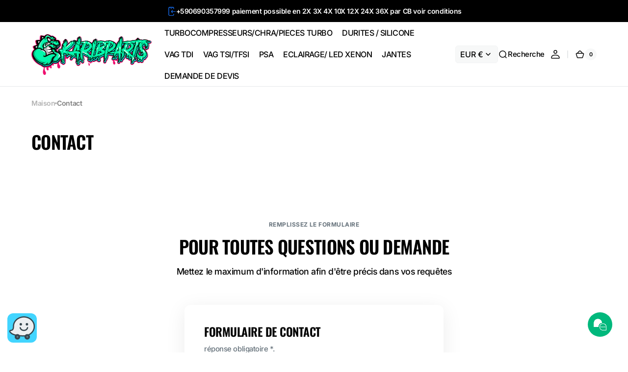

--- FILE ---
content_type: text/css
request_url: https://karibparts.com/cdn/shop/t/53/assets/section-main-product.css?v=38584979326134196081761875576
body_size: 6042
content:
.shopify-section:first-child.product-section{margin-top:calc(-1 * var(--header-height));padding-top:var(--header-height)}.product .d-none-desktop{display:block}@media (min-width: 1200px){.product .d-none-desktop{display:none}}.product .d-none-mobile{display:none}@media (min-width: 1200px){.product .d-none-mobile{display:block}}.product__divider+.product__divider{display:none}.product .breadcrumb{margin:0;row-gap:0}.product__custom-badges{display:flex;flex-wrap:wrap;gap:.8rem}.product__outer{display:flex;flex-direction:column;gap:3.2rem}@media (min-width: 750px){.product__outer{gap:4rem}}@media (min-width: 1100px){.product__outer{gap:5.6rem;margin:0 auto;max-width:153.3rem}}.product__outer--grid-gallery .product__media-item.active,.product__outer--stacked-gallery .product__media-item.active{order:-1}.product__outer--grid-gallery .product__media-item,.product__outer--grid-gallery .product__media-item :first-child{grid-column:auto}.product__outer--grid-gallery .product__media-item :first-child.active,.product__outer--grid-gallery .product__media-item.active{grid-column:1/3}.product__outer--slider-bullets,.product__outer--grid-gallery,.product__outer--slider-previews,.product__outer--stacked-gallery{flex-direction:column;gap:2.4rem;padding-top:2.4rem}@media (min-width: 750px){.product__outer--slider-bullets,.product__outer--grid-gallery,.product__outer--slider-previews,.product__outer--stacked-gallery{gap:3.2rem;padding-top:3.2rem}}@media (min-width: 1100px){.product__outer--slider-bullets,.product__outer--grid-gallery,.product__outer--slider-previews,.product__outer--stacked-gallery{flex-direction:row;justify-content:center;align-items:flex-start;gap:6.4rem;padding-top:6.4rem}}@media (min-width: 1360px){.product__outer--slider-bullets,.product__outer--grid-gallery,.product__outer--slider-previews,.product__outer--stacked-gallery{gap:8rem;padding-top:8rem}}.product__outer--slider-bullets .product__main,.product__outer--grid-gallery .product__main,.product__outer--slider-previews .product__main,.product__outer--stacked-gallery .product__main{width:100%}@media (min-width: 1100px){.product__outer--slider-bullets .product__main,.product__outer--grid-gallery .product__main,.product__outer--slider-previews .product__main,.product__outer--stacked-gallery .product__main{width:calc(48% - 1.6rem);order:1;position:sticky;top:0;transition:top var(--duration-default)}}@media (min-width: 1100px){.product__outer--slider-bullets .product__main,.product__outer--grid-gallery .product__main,.product__outer--slider-previews .product__main,.product__outer--stacked-gallery .product__main{width:calc(50.3% - 3.2rem)}}@media (min-width: 1360px){.product__outer--slider-bullets .product__main,.product__outer--grid-gallery .product__main,.product__outer--slider-previews .product__main,.product__outer--stacked-gallery .product__main{width:calc(50.3% - 4rem)}}.product__outer--slider-bullets .product__info-container,.product__outer--grid-gallery .product__info-container,.product__outer--slider-previews .product__info-container,.product__outer--stacked-gallery .product__info-container{width:100%;gap:0 1.6rem}@media (min-width: 1100px){.product__outer--slider-bullets .product__info-container,.product__outer--grid-gallery .product__info-container,.product__outer--slider-previews .product__info-container,.product__outer--stacked-gallery .product__info-container{width:calc(50% - 1.6rem);position:sticky;top:0;transition:top var(--duration-default)}}@media (min-width: 1100px){.product__outer--slider-bullets .product__info-container,.product__outer--grid-gallery .product__info-container,.product__outer--slider-previews .product__info-container,.product__outer--stacked-gallery .product__info-container{width:calc(49.7% - 3.2rem)}}@media (min-width: 1360px){.product__outer--slider-bullets .product__info-container,.product__outer--grid-gallery .product__info-container,.product__outer--slider-previews .product__info-container,.product__outer--stacked-gallery .product__info-container{width:calc(49.7% - 4rem)}}.product__outer--slider-previews{gap:2.4rem}@media (min-width: 1100px){.product__outer--slider-previews{gap:0 6.4rem}}@media (min-width: 1536px){.product__outer--slider-previews{gap:0 8rem}}.product__outer--slider-previews .deferred-media__poster{padding-top:0!important;height:100%!important;min-height:auto!important}.product__outer--slider-previews .product__media-item{border-radius:0}.product__outer--slider-previews .product__media-list .deferred-media,.product__outer--slider-previews .product__media-list .product__media{border-radius:1.2rem;overflow:hidden}.product__outer--slider-previews .product__media-list .product__media{min-height:0;height:0;border-radius:1.2rem;overflow:hidden}.product__outer--slider-previews .product__media-list .product__media>*{width:100%;height:100%;position:absolute;top:0;right:0;bottom:0;left:0}.product__outer--slider-previews .product__pagination{display:none}.product__outer--slider-previews .product__modal-opener--image .product__media-icon{right:2rem;top:1.6rem;left:unset;bottom:unset}.product__outer--slider-bullets .product__media-item{border-radius:0}.product__outer--slider-bullets .product__media-list .product__media{min-height:0;height:0}.product__outer--slider-bullets .product__media-list .product__media>*{width:100%;height:100%;position:absolute;top:0;right:0;bottom:0;left:0}.product__outer--grid-gallery{gap:2.4rem}@media (min-width: 1100px){.product__outer--grid-gallery{gap:0 6.4rem}}.product__outer--grid-gallery .deferred-media__poster{padding-top:0!important;height:100%!important;min-height:auto!important}.product__outer--grid-gallery .product__media-list{display:grid;grid-template-columns:repeat(2,1fr);gap:.8rem}.product__outer--grid-gallery .product__media-list .deferred-media,.product__outer--grid-gallery .product__media-list .product__media{border-radius:1.2rem;overflow:hidden}.product__outer--grid-gallery .product__media-list .product__media{min-height:0;height:0}.product__outer--grid-gallery .product__media-list .product__media>*{width:100%;height:100%;position:absolute;top:0;right:0;bottom:0;left:0}@media (min-width: 750px){.product__outer--grid-gallery .product__media-list--full{grid-template-columns:repeat(1,1fr)}}.product__outer--grid-gallery .product__media-list--full .product__media-item,.product__outer--grid-gallery .product__media-item{width:100%}.product__outer--grid-gallery .product__modal-opener--image .product__media-icon{height:3rem;width:3rem;right:2rem;top:1.6rem;left:unset;bottom:unset}.product__outer--stacked-gallery .deferred-media__poster{padding-top:0!important;height:100%!important;min-height:auto!important}.product__outer--stacked-gallery .product__media-list{display:flex;flex-wrap:wrap;gap:.8rem}@media (min-width: 750px){.product__outer--stacked-gallery .product__media-list{display:flex}}.product__outer--stacked-gallery .product__media-list .deferred-media,.product__outer--stacked-gallery .product__media-list .product__media{border-radius:1.2rem;overflow:hidden}.product__outer--stacked-gallery .product__media-list .product__media{min-height:0;height:0;overflow:hidden}.product__outer--stacked-gallery .product__media-list .product__media>*{width:100%;height:100%;position:absolute;top:0;right:0;bottom:0;left:0}.product__outer--stacked-gallery .product__media-item{width:calc(50% - .4rem)}@media (min-width: 1100px){.product__outer--stacked-gallery .product__media-item{width:100%}}.product__outer--stacked-gallery .product__media-item:first-child{width:calc(50% - .4rem)}@media (min-width: 1100px){.product__outer--stacked-gallery .product__media-item:first-child{width:100%}}.product__outer--stacked-gallery .product__modal-opener--image .product__media-icon{height:3rem;width:3rem;right:2rem;top:1.6rem;left:unset;bottom:unset}.product__outer--desktop-order.product__outer--slider-bullets,.product__outer--desktop-order.product__outer--grid-gallery,.product__outer--desktop-order.product__outer--slider-previews,.product__outer--desktop-order.product__outer--stacked-gallery{gap:2.4rem}@media (min-width: 1100px){.product__outer--desktop-order.product__outer--slider-bullets,.product__outer--desktop-order.product__outer--grid-gallery,.product__outer--desktop-order.product__outer--slider-previews,.product__outer--desktop-order.product__outer--stacked-gallery{gap:0 3.2rem;justify-content:center}}@media (min-width: 1360px){.product__outer--desktop-order.product__outer--slider-bullets,.product__outer--desktop-order.product__outer--grid-gallery,.product__outer--desktop-order.product__outer--slider-previews,.product__outer--desktop-order.product__outer--stacked-gallery{gap:0 4.8rem}}@media (min-width: 1536px){.product__outer--desktop-order.product__outer--slider-bullets,.product__outer--desktop-order.product__outer--grid-gallery,.product__outer--desktop-order.product__outer--slider-previews,.product__outer--desktop-order.product__outer--stacked-gallery{gap:0 5.6rem;max-width:183.3rem}}@media (min-width: 1920px){.product__outer--desktop-order.product__outer--slider-bullets,.product__outer--desktop-order.product__outer--grid-gallery,.product__outer--desktop-order.product__outer--slider-previews,.product__outer--desktop-order.product__outer--stacked-gallery{gap:0 8rem}}@media (min-width: 750px){.product__outer--desktop-order.product__outer--slider-bullets .product__info-container,.product__outer--desktop-order.product__outer--grid-gallery .product__info-container,.product__outer--desktop-order.product__outer--slider-previews .product__info-container,.product__outer--desktop-order.product__outer--stacked-gallery .product__info-container{order:1}}@media (min-width: 1360px){.product__outer--desktop-order.product__outer--slider-bullets .product__info-container,.product__outer--desktop-order.product__outer--grid-gallery .product__info-container,.product__outer--desktop-order.product__outer--slider-previews .product__info-container,.product__outer--desktop-order.product__outer--stacked-gallery .product__info-container{width:calc(46.2% - 8rem)}}@media (min-width: 1360px){.product__outer--desktop-order.product__outer--slider-bullets .product__main,.product__outer--desktop-order.product__outer--grid-gallery .product__main,.product__outer--desktop-order.product__outer--slider-previews .product__main,.product__outer--desktop-order.product__outer--stacked-gallery .product__main{width:calc(52.7% - 8rem)}}@media (max-width: 749px){.product__outer--mobile-order .product__main{order:1}}.product__main{display:flex;flex-direction:column-reverse;gap:2.4rem;width:100%}@media screen and (min-width: 1100px){.product__main{flex-direction:column}}.product .deferred-media__poster-button{display:none}@media (min-width: 990px){.product .deferred-media__poster-button{display:flex}}.product .deferred-media__poster-button svg{color:rgb(var(--color-foreground))}.product .deferred-media__poster{height:100%;background-color:rgb(var(--color-background));position:relative}.product .deferred-media__poster img{display:block;width:100%;height:100%;object-fit:cover}.product__info-container{height:100%;transition:var(--duration-default)}.product__info-container>*:not(.pickup-availability){margin:0;margin-top:2.4rem;width:100%}@media (min-width: 1100px){.product__info-container>*:not(.pickup-availability){margin-top:3.2rem}}.product__info-container>*:not(.pickup-availability):first-child{margin-top:0}.product__info-container .product__full-details{width:auto}.product__info-container .pickup-availability .product__pickup-availabilities{margin:0;margin-top:2.4rem;width:100%}@media (min-width: 1100px){.product__info-container .pickup-availability .product__pickup-availabilities{margin-top:3.2rem}}.product__info-container .pickup-availability:first-child .product__pickup-availabilities{margin-top:0}@media (min-width: 750px){.product__media-container .slider-buttons{display:none}}.product__title__wrapper{display:flex;flex-wrap:wrap;align-items:flex-end;gap:1.2rem}.product__title__wrapper+.price-wrapper{margin-top:1.6rem}.product__title{margin:0;word-break:break-word}.product__text{display:inline-block}.product__text+.product__title__wrapper{margin-top:.8rem}.product__text a{text-decoration:none;color:inherit;transition:color var(--duration-default)}.product__text a:hover{color:rgba(var(--color-foreground))}.product__description{max-width:62rem;color:rgb(var(--color-foreground-secondary));position:relative}.product__description:empty{display:none}.product__description p{color:rgb(var(--color-foreground-secondary))}.product__description p{margin:0}.product__description a:hover{color:rgba(var(--color-foreground),.7)}.product__description+.product__sku{margin-top:.8rem}.product__description *:last-child{margin-bottom:0}.product__description.rte img,.product__description.rte blockquote{max-width:100%}.product__description.rte *:first-child{margin-top:0}.product__description.rte *:last-child{margin-bottom:0}.product__sku{color:rgb(var(--color-foreground-secondary))}.product__text-icons{padding-top:2.4rem;border-top:.1rem solid rgb(var(--color-border))}.product__text-icons-wrapper{display:grid;gap:2rem;max-width:60rem}@media screen and (min-width: 576px){.product__text-icons-wrapper{grid-template-columns:repeat(2,1fr)}}@media screen and (min-width: 1100px){.product__text-icons-wrapper{gap:2rem 4rem}}@media screen and (min-width: 1100px){.product__text-icons{padding-top:3.2rem}}.product__text-icons+*{padding-top:2.4rem}@media screen and (min-width: 1100px){.product__text-icons+*{padding-top:3.2rem;border-top:.1rem solid rgb(var(--color-border))}}.product__text-icons+.product__text-icons{margin-top:2rem;padding:0;border-top:none}.product__text-item{display:flex;align-items:center;gap:1.2rem;line-height:1.4}.product__text-icon{display:flex;align-items:center;justify-content:center}.product__text-icon--shadow{padding:1.2rem;background-color:rgba(var(--color-background));border-radius:1rem;box-shadow:0 8px 40px rgba(var(--color-shadow),.08)}@media screen and (min-width: 1100px){.product__text-icon--shadow{padding:1.6rem}}.product__text-icon--subtle .icon{color:rgba(var(--color-foreground),.14)}.product__text-icon--contrast .icon{color:rgba(var(--color-foreground))}.product__text-icon--colored .icon{color:rgba(var(--color-accent))}.product__text-icon--colored.product__text-icon--gradient .icon{color:var(--gradient-accent)}.product__text-icon .icon{font-size:2.4rem}.product__inventory.visibility-hidden{width:0;height:0;margin:0}.product__inventory+.product__buy-buttons{margin-top:1.6rem}.product__inventory-inner{display:inline-flex;align-items:center;gap:.6rem;font-size:1.2rem;text-transform:capitalize;color:#0f8829}@media (min-width: 750px){.product__inventory-inner{font-size:1.4rem}}.product__inventory-inner .icon{width:1.8rem;height:1.8rem}.product__inventory-inner--error{color:#bb5a00}.product__inventory-inner--empty{color:rgb(var(--color-foreground-secondary))}.product__media-grid-noscript{width:100%}.product__media-grid-noscript .product__media-list{display:grid;gap:.8rem}.product__media-grid-noscript .product__media-item{width:100%}.product__media-grid-noscript .product__media{min-height:auto!important}.product__media-list{overflow:hidden;position:relative;border-radius:1.2rem}.product__media-list .deferred-media,.product__media-list .deferred-media img{position:absolute;top:0;right:0;bottom:0;left:0}.product__media-list .product__media{height:0;background-color:rgb(var(--color-background));position:relative}@media (min-width: 1100px){.product__media-list .product__media{height:auto}}.product__media-list .product__media img{display:block;width:100%!important;height:100%;object-fit:cover;object-position:center;position:absolute;top:0;right:0;bottom:0;left:0}.product__media-list--auto-enabled .product__media,.product__media-list--auto-enabled .deferred-media{height:auto!important;padding-top:0!important}.product__media-list--auto-enabled .product__media img,.product__media-list--auto-enabled .deferred-media img{position:unset!important;inset:unset!important}.product__media-list-wrapper{position:relative;display:flex;flex-direction:column;align-items:flex-start;gap:1.6rem}.product__pagination{margin-top:1.6rem}@media screen and (min-width: 1100px){.product__pagination{margin-top:3.2rem}}.product__media-sublist-outer{position:relative;order:1;width:100%;overflow:hidden}@media (min-width: 1100px){.product__media-sublist-outer{order:0}}.product__media-sublist{display:flex;margin-top:.8rem;margin-inline:auto;width:100%}@media screen and (min-width: 576px){.product__media-sublist{max-width:52.4rem}}@media screen and (max-width: 989px){.product__media-sublist{height:auto!important}}@media screen and (min-width: 1100px){.product__media-sublist{margin-top:1.6rem}}.product__media-sublist.no-js-flex,.product__media-sublist:not(.swiper-initialized){flex-direction:row;flex-wrap:wrap;justify-content:center;width:100%;height:auto;padding-left:0;margin:.8rem auto 0}@media screen and (min-width: 576px){.product__media-sublist.no-js-flex,.product__media-sublist:not(.swiper-initialized){max-width:52.4rem}}@media (min-width: 1100px){.product__media-sublist.no-js-flex,.product__media-sublist:not(.swiper-initialized){margin:1.6rem auto 0}}@media screen and (min-width: 576px){.product__media-sublist.no-js-flex.product__media-sublist--2,.product__media-sublist:not(.swiper-initialized).product__media-sublist--2{max-width:34.9rem}}.product__media-sublist.no-js-flex.product__media-sublist--2 .swiper-wrapper,.product__media-sublist:not(.swiper-initialized).product__media-sublist--2 .swiper-wrapper{display:grid;grid-template-columns:1fr 1fr;gap:.8rem}.product__media-sublist.no-js-flex.product__media-sublist--3 .swiper-wrapper,.product__media-sublist:not(.swiper-initialized).product__media-sublist--3 .swiper-wrapper{display:grid;grid-template-columns:1fr 1fr 1fr;gap:.8rem}.product__media-sublist.no-js-flex.product__media-sublist:not(.product__media-sublist--2):not(.product__media-sublist--3) .swiper-wrapper .product__media-subitem,.product__media-sublist:not(.swiper-initialized).product__media-sublist:not(.product__media-sublist--2):not(.product__media-sublist--3) .swiper-wrapper .product__media-subitem{width:calc(33.3333333333% - .5333333333rem)}.product__media-sublist.no-js-flex .product__media-subitem,.product__media-sublist:not(.swiper-initialized) .product__media-subitem{width:100%;padding-left:0;height:auto;border-radius:1.2rem;cursor:default}@media (min-width: 576px){.product__media-sublist.no-js-flex .product__media-subitem,.product__media-sublist:not(.swiper-initialized) .product__media-subitem{width:calc(50% - .6666666667rem)}}@media (min-width: 750px){.product__media-sublist.no-js-flex .product__media-subitem,.product__media-sublist:not(.swiper-initialized) .product__media-subitem{width:100%}}@media (min-width: 990px){.product__media-sublist.no-js-flex .product__media-subitem,.product__media-sublist:not(.swiper-initialized) .product__media-subitem{width:calc(50% - .5rem)}}@media (min-width: 1100px){.product__media-sublist.no-js-flex .product__media-subitem,.product__media-sublist:not(.swiper-initialized) .product__media-subitem{width:calc(33.3333% - .6666666667rem)}}.product__media-sublist.no-js-flex .product__media-subitem:hover,.product__media-sublist:not(.swiper-initialized) .product__media-subitem:hover{border:none;outline:none}.product__media-sublist.no-js-flex .product__media-subitem:hover .product__media img,.product__media-sublist:not(.swiper-initialized) .product__media-subitem:hover .product__media img{outline-color:transparent}.product__media-sublist.no-js-flex .product__media-subitem:not(:last-child),.product__media-sublist:not(.swiper-initialized) .product__media-subitem:not(:last-child){margin-right:.8rem}@media (min-width: 1100px){.product__media-sublist.no-js-flex .product__media-subitem:not(:last-child),.product__media-sublist:not(.swiper-initialized) .product__media-subitem:not(:last-child){margin-right:1.6rem}}.product__media-sublist--3,.product__media-sublist--2,.product__media-sublist--3 .swiper-wrapper,.product__media-sublist--2 .swiper-wrapper{justify-content:center}.product__media-sublist--3 .product__media-subitem:last-child,.product__media-sublist--2 .product__media-subitem:last-child{margin-right:0!important}@media screen and (min-width: 576px){.product__media-sublist--2{max-width:34.9rem}}.product__media-subitem{box-sizing:border-box;opacity:.6;transition:opacity var(--duration-default);overflow:hidden;cursor:pointer}.product__media-subitem:hover,.product__media-subitem.swiper-slide-thumb-active{opacity:1}.product__media-subitem .product__media{position:relative;height:0;box-sizing:border-box}.product__media-subitem .product__media img{display:block;width:100%!important;height:100%;object-fit:cover;object-position:center;position:absolute;top:0;right:0;bottom:0;left:0;border-radius:1.2rem}.product__slider-nav:not(.product-media-modal__slider-nav){position:absolute;top:50%;left:0;right:0;display:flex;justify-content:space-between;padding:0;padding-inline:.8rem;transform:translateY(-50%);pointer-events:none;z-index:1}@media screen and (min-width: 1100px){.product__slider-nav:not(.product-media-modal__slider-nav){padding:0}}.product__slider-nav:not(.product-media-modal__slider-nav) .swiper-button-prev,.product__slider-nav:not(.product-media-modal__slider-nav) .swiper-button-next{pointer-events:all}@media screen and (min-width: 1100px){.product__slider-nav:not(.product-media-modal__slider-nav) .swiper-button-prev,.product__slider-nav:not(.product-media-modal__slider-nav) .swiper-button-next{width:4.4rem;height:4.4rem}.product__slider-nav:not(.product-media-modal__slider-nav) .swiper-button-prev svg,.product__slider-nav:not(.product-media-modal__slider-nav) .swiper-button-next svg{width:2rem;height:2rem}}@media screen and (min-width: 1360px){.product__slider-nav:not(.product-media-modal__slider-nav) .swiper-button-prev,.product__slider-nav:not(.product-media-modal__slider-nav) .swiper-button-next{width:5.6rem;height:5.6rem}.product__slider-nav:not(.product-media-modal__slider-nav) .swiper-button-prev svg,.product__slider-nav:not(.product-media-modal__slider-nav) .swiper-button-next svg{width:2.4rem;height:2.4rem}}@media screen and (min-width: 1100px){.product__slider-nav:not(.product-media-modal__slider-nav) .swiper-button-prev{transform:translate(8px)}}@media screen and (min-width: 1360px){.product__slider-nav:not(.product-media-modal__slider-nav) .swiper-button-prev{transform:translate(-50%)}}@media screen and (min-width: 1100px){.product__slider-nav:not(.product-media-modal__slider-nav) .swiper-button-next{transform:translate(-8px)}}@media screen and (min-width: 1360px){.product__slider-nav:not(.product-media-modal__slider-nav) .swiper-button-next{transform:translate(50%)}}.product noscript .product__media img{max-width:100%;height:auto}.product .installment-wrapper{margin:0}.product .installment-wrapper+.product__description{margin-top:1.6rem}@media screen and (min-width: 750px){.product .installment-wrapper+.product__description{margin-top:2.4rem}}.product .price-wrapper{display:flex;flex-wrap:wrap;align-items:center;gap:1.2rem}.product .price-wrapper.visibility-hidden{width:0;height:0;margin-bottom:0}.product .price-wrapper .price{align-items:flex-start}.product .price-wrapper .price dd:not(:last-child){margin:0 .6rem 0 0}.product .price-wrapper .price__sale{flex-direction:row;align-items:center}.product .price-wrapper .price--on-sale .price__sale{column-gap:0}.product .price-wrapper .price__regular,.product .price-wrapper .price-item--sale{font-size:1.6rem}@media (min-width: 750px){.product .price-wrapper .price__regular,.product .price-wrapper .price-item--sale{font-size:1.8rem}}@media (min-width: 990px){.product .price-wrapper .price__regular,.product .price-wrapper .price-item--sale{font-size:2rem}}.product .price-wrapper .price--on-sale .price-item--regular{font-size:1.6rem}@media (min-width: 750px){.product .price-wrapper .price--on-sale .price-item--regular{font-size:1.8rem}}@media (min-width: 990px){.product .price-wrapper .price--on-sale .price-item--regular{font-size:2rem}}.product__badge .badge{display:flex;align-items:center;justify-content:center;font-size:1.3rem;padding:.5rem 1rem;border-radius:10rem;background-color:rgb(var(--color-background));color:rgb(var(--color-foreground));overflow:hidden}@media (min-width: 750px){.product__badge .badge{font-size:1.4rem}}.product__tax{width:100%;font-size:1.4rem}.product .pickup-availability:first-child+*{border-top:0;margin-top:0;padding-top:0}.product__full-details{width:auto;align-self:center}.product .product-form__controls-group label.color-swatch{width:3.4rem;height:3.4rem;margin-left:-.6rem}.product .product-form__controls-group label.color-swatch:after{width:2.2rem;height:2.2rem}@media (min-width: 1440px){.product--no-media .shopify-payment-button__button.shopify-payment-button__button--unbranded{background-position:18rem center}}.product--no-media .placeholder-svg{object-fit:contain;border-radius:1.2rem}.product--no-media .product-form{margin-top:0;padding-top:0;border-top:0}.product--no-media .product-parameters{margin-bottom:0}.product--no-media .product__media-item{width:100%}.product__media{position:relative;height:0}.product__media>*{width:100%;height:100%;position:absolute;top:0;right:0;bottom:0;left:0;object-fit:cover}.product-parameters{padding-block:2.4rem;border-top:.1rem solid rgb(var(--color-border));border-bottom:.1rem solid rgb(var(--color-border));pointer-events:all}@media (min-width: 1100px){.product-parameters{padding-block:3.2rem}}.product-parameters variant-radios,.product-parameters variant-selects{display:flex;flex-wrap:wrap}.product-parameters variant-radios{flex-direction:column;gap:2rem}.product-parameters variant-selects{flex-direction:column;align-items:flex-start;gap:1.6rem .8rem}@media (min-width: 750px){.product-parameters variant-selects{gap:2.4rem 1.6rem}}.product-parameters variant-selects .product-form__controls{width:auto}.product-parameters variant-selects .product-form__controls--colors{width:auto}.product-parameters .select{width:100%;position:relative}.product-parameters .select .icon{width:2rem;height:2rem;position:absolute;top:50%;transform:translateY(-50%);right:1.4rem;transition:var(--duration-default);pointer-events:none}.product-parameters .select__select{box-sizing:border-box;padding:.4rem 4rem .4rem 2rem;width:100%;min-height:4.8rem;font-family:var(--font-body-family);font-style:var(--font-body-style);font-weight:var(--font-body-weight);font-size:1.6rem;-webkit-appearance:none;appearance:none;color:rgb(var(--color-foreground));background-color:rgb(var(--color-background-input));border:.1rem solid rgb(var(--color-border-input));border-radius:var(--border-radius-button);transition:color var(--duration-default);overflow:hidden;cursor:pointer}.product-parameters .select__select::placeholder{color:rgba(var(--color-foreground-secondary));transition:color var(--duration-default)}.product-parameters .select__select:hover,.product-parameters .select__select:focus-visible{color:rgba(var(--color-foreground),.7)}.product-parameters .select__select:hover+.icon,.product-parameters .select__select:focus-visible+.icon{color:rgba(var(--color-foreground),.7)}.product-parameters .select__select:hover::placeholder,.product-parameters .select__select:focus-visible::placeholder{color:rgba(var(--color-foreground-secondary),.7)}.product-parameters .select__select:focus-visible,.product-parameters .select__select:focus{outline:none}.product-popup{display:inline-block}.product-popup__button{gap:.2rem}.product-popup-modal{position:fixed;top:100%;left:0;box-sizing:border-box;margin:0 auto;width:100%;height:100%;background-color:rgb(var(--color-overlay),.01);-webkit-backdrop-filter:blur(6px);backdrop-filter:blur(6px);opacity:0;visibility:hidden;overflow:auto;z-index:-1}.product-popup-modal[open]{top:0;opacity:1;visibility:visible;z-index:103}.product-popup-modal__close{position:absolute;top:.8rem;right:.8rem}@media (min-width: 750px){.product-popup-modal__close{top:2.4rem;right:2.4rem}}.product-popup-modal__content{width:calc(100% - 3.2rem);max-width:100rem;height:max-content;max-height:80%;position:absolute;top:50%;left:50%;transform:translate(-50%,-50%);padding:3.2rem;background-color:rgb(var(--color-background));box-shadow:0 8px 40px rgba(var(--color-shadow),.08);border-radius:1.2rem;overflow:auto}.product-popup-modal__content::-webkit-scrollbar{width:.6rem;height:.6rem}.product-popup-modal__content::-webkit-scrollbar-thumb{background-color:rgba(var(--color-border));border-radius:.3rem}.product-popup-modal__content:focus{box-shadow:0 8px 40px rgba(var(--color-shadow),.08);outline:none}@media (min-width: 750px){.product-popup-modal__content{padding:4rem}}.product-popup-modal__title{margin:0}.product-popup-modal__text{margin-top:1.6rem}.product-popup-modal__text p{margin:0}.product-popup-modal__text p+p{margin-top:1.6rem}.product-popup-modal__text a{text-decoration:underline;text-underline-offset:.3rem;transition:color var(--duration-default),text-decoration var(--duration-default)}.product-popup-modal__text a:hover{color:rgb(var(--color-accent));text-decoration-color:rgb(var(--color-accent))}.product-popup-modal table{margin:.8rem 0}@media screen and (max-width: 990px){.product-popup-modal table{display:block;max-width:fit-content;overflow-x:auto;white-space:nowrap}}.product-popup-modal__image-wrapper{margin-top:1.6rem;max-width:100%;border-radius:1.2rem;overflow:hidden}.product-popup-modal__image{display:block;width:100%;height:auto}.shopify-payment-button__more-options[disabled]{cursor:default}.shopify-payment-button__button{font-family:var(--font-button-family);font-style:var(--font-button-style);color:rgb(var(--color-button-text));font-weight:var(--font-button-weight);background-color:rgb(var(--color-button));border-radius:var(--border-radius-button);line-height:var(--font-body-line-height);height:4.8rem;overflow:hidden;cursor:unset;font-size:1.4rem;text-align:left;text-transform:capitalize;background-repeat:no-repeat;background-position:calc(50% + 70px) center;position:relative;transition:var(--duration-default)}@media (min-width: 750px){.shopify-payment-button__button{font-size:1.6rem}}.shopify-payment-button__button:hover:not([disabled]){background-color:rgba(var(--color-button-hover));cursor:pointer}.shopify-payment-button__button:focus{background-color:rgba(var(--color-button-hover))}.shopify-payment-button__button:focus-visible{background-color:rgba(var(--color-button-hover))}.shopify-payment-button__button:focus:not(:focus-visible){outline:0}.shopify-payment-button__button__more-options{font-size:1.2rem;line-height:1.4;letter-spacing:.05rem;text-decoration:underline;text-underline-offset:.3rem}.shopify-payment-button__button.shopify-payment-button__button--branded{padding:0;border:none}.shopify-payment-button__button.shopify-payment-button__button--branded .shopify-cleanslate>div{justify-content:center!important;gap:.8rem;margin:0;font-size:1.5rem!important}@media (min-width: 750px){.shopify-payment-button__button.shopify-payment-button__button--branded .shopify-cleanslate>div{font-size:1.6rem!important}}.shopify-payment-button__button.shopify-payment-button__button--branded .shopify-cleanslate>div span{font-size:1.3rem;font-weight:var(--font-button-weight)}.shopify-payment-button__button.shopify-payment-button__button--unbranded{padding:0 2.4rem;background-color:rgba(var(--color-button));box-shadow:none;font-size:1.4rem;transition:var(--duration-default);text-align:center}@media (min-width: 750px){.shopify-payment-button__button.shopify-payment-button__button--unbranded{font-size:1.6rem}}.product-form{display:block}@media screen and (min-width: 576px){.product-form{max-width:36rem}}.product-form__error-message-wrapper{margin-bottom:.8rem}.product-form__error-message-wrapper:not([hidden]){display:flex;align-items:flex-start;font-size:1.2rem}.product-form__error-message-wrapper svg{flex-shrink:0;width:1.2rem;height:1.2rem;margin-right:.6rem}.product-form__controls{border:0;margin:0;padding:0}.product-form__controls--colors .product-form__controls-group{gap:.8rem}.product-form__controls-group{display:flex;flex-wrap:wrap;align-items:center;gap:.8rem}.product-form__controls-group input{clip:rect(0,0,0,0);overflow:hidden;position:absolute;height:1px;width:1px}.product-form__controls-group input+label{transition:border-color var(--duration-default) linear,background var(--duration-default) linear,color var(--duration-default) linear}.product-form__controls-group input+label:hover{background-color:rgb(var(--color-foreground));color:rgb(var(--color-background));border-color:rgb(var(--color-foreground))}.product-form__controls-group input+label:focus:not(.color-swatch){background-color:rgb(var(--color-foreground));color:rgb(var(--color-background));border-color:rgb(var(--color-foreground))}.product-form__controls-group input:focus-visible+label{outline:.1rem solid rgba(var(--color-foreground),.5);outline-offset:.2rem;box-shadow:0 0 .2rem rgba(var(--color-foreground),.3)}.product-form__controls-group input.disabled+label{opacity:.5;pointer-events:none}.product-form__controls-group input.disabled+label:before{content:"";display:block;position:absolute;top:0;left:0;width:100%;height:100%;background-color:rgb(var(--color-border));clip-path:polygon(96% 0,100% 0,4% 100%,0% 100%)}.product-form__controls-group input:checked:not(.disabled)+label{background-color:rgb(var(--color-foreground));color:rgb(var(--color-background));border-color:rgb(var(--color-foreground))}.product-form__controls-group label{position:relative;display:inline-flex;align-items:center;justify-content:center;height:3.4rem;padding:0 1.5rem;font-size:1.4rem;font-weight:500;color:rgb(var(--color-foreground));background-color:rgb(var(--color-background-input));border:.1rem solid rgb(var(--color-border-input));border-radius:.4rem;transition:var(--duration-default);cursor:pointer}@media (min-width: 750px){.product-form__controls-group label{font-size:1.6rem}}.product-form__group-name{display:block;width:100%;padding:0;margin-bottom:.8rem}.product-form__buttons{display:flex;flex-direction:column;gap:1.6rem}.product-form__buttons-row{display:flex;align-items:center;flex-wrap:wrap;gap:1.6rem}.product-form__quantity{width:auto}.product-form__quantity+div{min-width:auto!important;width:100%;max-width:100%}.product-form__quantity .quantity{width:12rem;height:4.8rem}.product-form__quantity .quantity button[name=minus].disabled svg{color:rgb(var(--color-foreground),.6)}.product-form__checkout{position:relative}.product-form__submit{position:relative;flex-grow:1;width:auto;min-height:4.8rem;transition:var(--duration-default)}.product-form__submit span{display:flex;align-items:center;justify-content:center;gap:.8rem}.product-form__submit .icon{width:2rem;height:2rem}.product-form__submit .icon path{stroke-width:1.6}.product-form__submit[disabled]{opacity:1;background-color:rgb(var(--color-button),.2);color:rgb(var(--color-button-secondary-text));border-color:transparent}.product-form__submit+.shopify-payment-button{display:none}.about{overflow:hidden}.about+.about{margin-top:.8rem}.about.no-js .about__accordion-toggle{cursor:default}.about__lib{margin-top:1.6rem}.about__accordion-item{background-color:rgb(var(--color-background-secondary));border-radius:1.2rem}.about__accordion-toggle{position:relative;display:flex;align-items:center;justify-content:space-between;margin:0;padding:1.6rem 2rem;width:100%;color:rgb(var(--color-foreground));cursor:pointer}@media screen and (min-width: 990px){.about__accordion-toggle{padding:3.2rem 4rem}}.about__accordion-toggle h6{pointer-events:none}.about__accordion-toggle:hover span{color:rgba(var(--color-foreground),.7)}.about__accordion-toggle.active .about__accordion-toggle-icon .icon{transform:rotate(-45deg)}.about__accordion-toggle span{transition:var(--duration-default)}.about__accordion-toggle-icon{display:flex;align-items:center;justify-content:center;width:4rem;height:4rem;background-color:rgb(var(--color-background));border-radius:10rem}.about__accordion-toggle-icon .icon{width:2rem;height:2rem;transform:rotate(135deg);transition:var(--duration-default)}.about__accordion-description{display:none;color:rgb(var(--color-foreground-secondary));padding:0 2rem 1.6rem}@media (min-width: 990px){.about__accordion-description{padding:0 4rem 3.2rem}}.about__accordion-description h2,.about__accordion-description h3,.about__accordion-description h4,.about__accordion-description h5,.about__accordion-description h6{margin:0 0 1.6rem}.about__accordion-description h4{margin-bottom:.8rem}.about__accordion-description p{margin:0;color:rgb(var(--color-foreground-secondary))}.about__accordion-description p+p{margin-top:.8rem}.about__accordion-description p a:not(.button--simple){color:rgb(var(--color-button));text-decoration-color:rgb(var(--color-button));transition:var(--duration-default)}.about__accordion-description p a:not(.button--simple):hover{opacity:.5}.about__accordion-description img{width:100%;max-height:50.8rem;object-fit:cover;margin:1.7rem 0 2rem;border-radius:.5rem}.about__accordion-description ol,.about__accordion-description ul{margin:1rem 0}.about__accordion-description ol li+li,.about__accordion-description ul li+li{margin-top:.8rem}.about__row{display:flex;flex-direction:column;gap:.6rem}@media (min-width: 750px){.about__row{flex-direction:row;gap:1.6rem}}.about__row+.about__row{margin-top:1.2rem}.about__row span{flex-grow:1;font-size:1.4rem;line-height:2.1rem;color:rgb(var(--color-foreground),.8);word-break:break-word}@media (min-width: 750px){.about__row span{font-size:1.5rem}}.about__row span:first-child{width:100%;font-weight:500}@media (min-width: 750px){.about__row span:first-child{max-width:14.5rem}}.about__button{font-size:1.4rem;margin-top:1.6rem}@media (min-width: 750px){.about__button{font-size:1.5rem}}.about span{display:flex;align-items:center;gap:.6rem}.shopify-payment-button__more-options{display:none}.product-tags{display:flex;flex-wrap:wrap;align-items:center;gap:1rem}.product-tags__tag{padding:.3rem .8rem;font-size:1.4rem;font-weight:600;background-color:rgb(var(--color-background-secondary));text-transform:capitalize;border-radius:.5rem}.product__media-list{display:flex;flex-wrap:wrap;width:100%;overflow:hidden}.product__media-item{width:100%;height:auto;overflow:hidden;border-radius:1.2rem}@media screen and (min-width: 750px){.product__media-item{width:50%}}@media screen and (min-width: 750px){.product__media-item:first-child{width:100%}}.product__media-item--contain .product__media img,.product__media-item--contain .deferred-media__poster img{object-fit:contain}.product__media-item--contain modal-opener{height:auto}.product__media-icon .icon{width:1.4rem;height:1.4rem;color:rgb(var(--color-foreground))}@media screen and (min-width: 1100px){.product__media-icon .icon.icon-plus-zoom{display:none;opacity:0}}.product__media-icon{background-color:rgb(var(--color-background));border:.1rem solid rgba(var(--color-foreground),.1);border-radius:50%;color:rgb(var(--color-foreground));display:flex;align-items:center;justify-content:center;height:3rem;width:3rem;position:absolute;right:1rem;top:1.6rem;pointer-events:none;z-index:1;transition:color var(--duration-short) ease,opacity var(--duration-short) ease}@media (min-width: 990px){.product__media-icon{height:4.8rem;width:4.8rem;background-color:transparent;border-color:transparent}}@media (min-width: 1100px){.product__media-icon{left:14.3%;right:unset;top:unset;bottom:22%}}.product__media-icon svg{width:60%;height:60%}.product__media-video .deferred-media{position:absolute}.product__media-video .product__media-icon{opacity:1}.product__modal-opener{height:100%}.product__modal-opener--video .product__media-toggle,.product__modal-opener--external_video .product__media-toggle,.product__modal-opener--model .product__media-toggle{pointer-events:none}@media screen and (min-width: 990px){.product__media-icon{opacity:0}.product__modal-opener:hover .product__media-icon,.product__modal-opener:focus .product__media-icon{opacity:1}.product__modal-opener:hover .product__media-icon .icon-plus-zoom,.product__modal-opener:focus .product__media-icon .icon-plus-zoom{opacity:0}}.product__media-item>*:not(.product__xr-button):not(product-model):not(modal-opener):not(.deferred-media){display:block;position:relative}.product__media-toggle{background-color:transparent;border:none;display:block;margin:0;padding:0;position:absolute;top:0;left:0;z-index:2;height:100%;width:100%;cursor:url('data:image/svg+xml,<svg width="48" height="48" viewBox="0 0 48 48" fill="none" xmlns="http://www.w3.org/2000/svg"><path d="M23.9996 9.60001L23.9996 38.4M38.3996 24L9.59961 24" stroke="%23282828" stroke-width="2" stroke-linecap="round"/></svg>') 20 20,auto}.product-media-modal{background-color:rgb(var(--color-background));height:100%;position:fixed;top:0;left:0;width:100%;visibility:hidden;opacity:0;z-index:-1}.product-media-modal__toggle{position:absolute;top:1.6rem;right:2rem;z-index:5}@media screen and (min-width: 1100px){.product-media-modal__toggle{top:1.6rem;right:4rem}}.product-media-modal[open]{visibility:visible;opacity:1;z-index:101}.product-media-modal__item:not(.swiper-slide-zoomed) .swiper-zoom-container>img{cursor:zoom-in}.product-media-modal__item--contain img{object-fit:contain!important}.product-media-modal__dialog{display:flex;align-items:center;width:100%;height:100vh;height:calc(var(--vh, 1vh) * 100)}.product-media-modal__content,.product-media-modal__model{width:100%;height:100%}.product-media-modal__content .swiper-slide,.product-media-modal__model .swiper-slide{text-align:center}.product-media-modal__content .swiper-slide img,.product-media-modal__model .swiper-slide img{max-width:100%;height:100%;object-fit:cover}.product-media-modal__content{padding-top:.8rem;padding-bottom:2.8rem}.product-media-modal .product__pagination-wrapper{position:absolute;bottom:.8rem;max-width:100%;z-index:2}.product-media-modal__slider-nav{position:absolute;top:50%;left:0;right:0;display:flex;justify-content:space-between;transform:translateY(-50%);pointer-events:none;z-index:1}.product-media-modal__slider-nav .swiper-button-prev,.product-media-modal__slider-nav .swiper-button-next{pointer-events:all}@media screen and (max-width: 575px){.product-recommendations__list--2-mobile .product-recommendations__slider-nav{top:30%;left:-1rem;right:-1rem}}@media screen and (max-width: 575px){.product-recommendations__list--2-mobile .collection-product-card .card-information__group{flex-direction:column;row-gap:.8rem}.product-recommendations__list--2-mobile .collection-product-card .card__title{font-size:calc(var(--font-heading-card-scale) * .9rem)}.product-recommendations__list--2-mobile .collection-product-card .card__description{font-size:1rem}.product-recommendations__list--2-mobile .collection-product-card .card__information-top{position:static;padding:1rem 0 .2rem}.product-recommendations__list--2-mobile .collection-product-card .card__badge{position:absolute;top:.8rem;left:.8rem;right:.8rem;max-width:100%}.product-recommendations__list--2-mobile .collection-product-card .badge{font-size:1.1rem}.product-recommendations__list--2-mobile .collection-product-card .card__subtitle,.product-recommendations__list--2-mobile .collection-product-card .card__vendor:after{font-size:.8rem}.product-recommendations__list--2-mobile .collection-product-card .card-information{padding:0}.product-recommendations__list--2-mobile .collection-product-card .price{font-size:1.2rem}.product-recommendations__list--2-mobile .collection-product-card .price--on-sale .price__sale{flex-direction:row;align-items:flex-start;column-gap:.4rem}.product-recommendations__list--2-mobile .collection-product-card .price--on-sale .price__sale dt{order:1}}.product-form__controls-group label.color-swatch{position:relative;box-sizing:border-box;width:2.4rem;height:2.4rem;padding:.3rem;background-color:transparent;border-radius:50%;border:.2rem solid transparent;z-index:2}.product-form__controls-group label.color-swatch:after{content:"";position:absolute;top:50%;left:50%;width:1.8rem;height:1.8rem;transform:translate(-50%,-50%);border-radius:inherit;background:var(--swatch-color);transition:border-color var(--duration-default);border:.1rem solid rgba(var(--color-border),.5)}.product-form__controls-group input.disabled+label.color-swatch{border-color:rgb(var(--color-background));background-color:transparent}.product-form__controls-group input:checked:not(.disabled)+label.color-swatch,.product-form__controls-group input+label.color-swatch:hover{border-color:rgba(var(--color-foreground),.2);background-color:transparent}.product-form__controls-group input.disabled+label.color-swatch{opacity:.3}.product-form__controls-group input.disabled+label.color-swatch:before{top:50%;height:.2rem;clip-path:unset;z-index:1;transform:translateY(-50%) rotate(-45deg);background-color:rgb(var(--color-background))}.recipient-form{display:block;margin-bottom:1.6rem;width:100%}.recipient-form input[type=date]{padding:1.5rem 2rem}.recipient-form input[type=checkbox]{display:none;position:absolute;-webkit-appearance:none;appearance:none}.recipient-form input[type=checkbox]:checked+label:before{border-color:rgb(var(--color-button));background-color:rgb(var(--color-button))}.recipient-form input[type=checkbox]:checked+label .icon-checkmark{visibility:visible}.recipient-form input[type=checkbox]:checked~.recipient-fields{display:block;animation:animateMenuOpen var(--duration-default) ease}.recipient-form input[type=checkbox]+label{display:inline-flex;align-items:center;gap:.8rem;font-size:1.4rem;color:rgb(var(--color-foreground));position:relative;cursor:pointer}.recipient-form input[type=checkbox]+label:hover:before{border-color:rgb(var(--color-button))}.recipient-form input[type=checkbox]+label:before{content:"";display:block;flex-shrink:0;width:1.6rem;height:1.6rem;border-radius:.2rem;border:.1rem solid rgb(var(--color-border));background-color:rgb(var(--color-background));transition:border-color var(--duration-default)}.recipient-form input[type=checkbox]+label .icon-checkmark{position:absolute;left:.4rem;top:calc(50% - .4rem);z-index:5;visibility:hidden;color:rgb(var(--color-button-text))}.recipient-form .recipient-email-label{display:none}.recipient-form .recipient-form-field-label{font-size:1.3rem;margin:.4rem 0 0;text-transform:initial}.recipient-form .recipient-form-field-label--space-between{display:flex;justify-content:space-between}.recipient-form .recipient-fields__field:not(:last-child){margin:0 0 1.6rem}.recipient-form .recipient-fields hr{margin:1.6rem auto}.recipient-form .form__label{margin-bottom:0}.recipient-form .form__message{font-size:1.2rem;line-height:1;color:rgb(var(--color-error));margin:.4rem 0 0}.no-js .recipient-checkbox{display:none!important}.no-js .recipient-email-label.optional{display:inline}.js .recipient-fields{display:none}.js .recipient-email-label.required{display:inline}@media (min-width: 1100px){.shopify-section-header-sticky:not(.shopify-section-header-hidden)~main .product__outer--slider-bullets .product__main,.shopify-section-header-sticky:not(.shopify-section-header-hidden)~main .product__outer--slider-previews .product__main,.shopify-section-header-sticky:not(.shopify-section-header-hidden)~main .product__outer--grid-gallery .product__main,.shopify-section-header-sticky:not(.shopify-section-header-hidden)~main .product__outer--stacked-gallery .product__main{top:calc(var(--header-height) + 1.6rem)}.shopify-section-header-sticky:not(.shopify-section-header-hidden)~main .product__outer--slider-bullets .product__info-container,.shopify-section-header-sticky:not(.shopify-section-header-hidden)~main .product__outer--slider-previews .product__info-container,.shopify-section-header-sticky:not(.shopify-section-header-hidden)~main .product__outer--grid-gallery .product__info-container,.shopify-section-header-sticky:not(.shopify-section-header-hidden)~main .product__outer--stacked-gallery .product__info-container{top:calc(var(--header-height) + 1.6rem)}}@media (prefers-color-scheme: dark){[data-scheme=auto] .product-form__controls-group label{background-color:#181818}}[data-scheme=dark] .product-form__controls-group label{background-color:#181818}.product-form__controls-group input.disabled.always-clickable+label{opacity:.5;pointer-events:all}
/*# sourceMappingURL=/cdn/shop/t/53/assets/section-main-product.css.map?v=38584979326134196081761875576 */


--- FILE ---
content_type: text/css
request_url: https://karibparts.com/cdn/shop/t/53/assets/section-contact-form.css?v=132612999190730749031761875576
body_size: 85
content:
.shopify-section:not(:first-child).contact-section{--header-height: 0px}.shopify-section:not(:first-child).contact-section,.shopify-section:first-child.contact-section.not-margin{--header-height: 0px}.contact-form{position:relative}.contact-form__titles,.contact-form__description{position:relative;z-index:3}.contact-form__inner{display:flex;justify-content:flex-start}.contact-form__inner--right{justify-content:flex-end}.contact-form__inner--center{justify-content:center}.contact-form__wrapper{position:relative;flex:none;width:100%;padding:3rem 2rem;box-shadow:0 8px 40px rgba(var(--color-shadow),.08);border-radius:1.2rem;z-index:3}@media screen and (min-width: 750px){.contact-form__wrapper{max-width:52.8rem;padding:4rem}}.contact-form__title-form{margin:0 0 1.2rem}.contact-form__title-form>p{margin:0}.contact-form__text-form{margin:0;margin-bottom:2.4rem;color:rgb(var(--color-foreground-secondary))}.contact-form .field__label span{color:#d41f4b}.contact-form .contact-form__field-error .form__message{align-items:flex-start;margin:1rem 0 0;font-size:1.2rem;font-weight:var(--font-body-weight);color:rgba(var(--color-error))}.contact-form .contact-form__field-error .form__message:before{content:"*";color:rgba(var(--color-error));margin-right:.2rem}@media screen and (min-width: 750px){.contact-form__fields{display:flex;grid-column-gap:.8rem}}.contact-form .field{margin-bottom:2rem}.contact-form .text-area{min-height:8.8rem}.contact-form__bottom{display:flex;flex-direction:column;align-items:flex-start;gap:1.6rem;margin-top:2.4rem}@media screen and (min-width: 750px){.contact-form__bottom{margin-top:3.2rem}}.contact-form__add-text{max-width:35.5rem;color:rgb(var(--color-foreground-secondary))}.contact-form__add-text a{text-decoration-color:currentColor;transition:color var(--duration-default),text-decoration var(--duration-default)}.contact-form__add-text a:hover{color:rgba(var(--color-foreground),.7);text-decoration-color:rgba(var(--color-foreground),.7)}.contact-form__add-text>*{margin:0}.contact-form .icon-success{margin-top:.2rem}.contact-form__image{position:absolute;top:0;right:0;bottom:0;left:0;display:block;width:100%;height:100%;min-width:100%;min-height:100%;object-fit:cover;z-index:1}.contact-form__contacts{position:relative;overflow:hidden}.contact-form__contacts-text p,.contact-form__contacts-text a{color:rgba(var(--color-foreground),.7)}.contact-form__contacts-text{font-size:1.4rem;z-index:3}@media screen and (min-width: 1536px){.contact-form__contacts-text{font-size:inherit}}.contact-form__contacts-text p{margin:0;margin-top:.5rem}.contact-form__contacts-text p:first-child{margin-top:1rem}.contact-form__contacts-text a{transition:opacity var(--duration-default);text-decoration-color:currentColor}.contact-form__contacts-text a:hover{opacity:.7}@media screen and (min-width: 1536px){.contact-form__contacts-heading,.contact-form__contacts-text,.contact-form__contacts-text p,.contact-form__contacts-text a{color:#f9f9f9}}.contact-form__contacts-heading{margin:0}.contact-form__contacts-overlay{position:absolute;top:0;right:0;bottom:0;left:0;z-index:2;background-color:rgb(var(--color-overlay));opacity:var(--opacity-slide)}.grecaptcha-badge{visibility:hidden}
/*# sourceMappingURL=/cdn/shop/t/53/assets/section-contact-form.css.map?v=132612999190730749031761875576 */


--- FILE ---
content_type: text/css
request_url: https://karibparts.com/cdn/shop/t/53/assets/template-list-collections.css?v=179024938444632326561761875576
body_size: 186
content:
.section-list-collections .page-header{text-align:left;margin-bottom:3.2rem}@media screen and (min-width: 750px){.section-list-collections .page-header{margin-bottom:5.6rem}}.section-list-collections .page-header .page-header__inner+.collections-list__description{margin-top:.8rem}@media screen and (min-width: 750px){.section-list-collections .page-header .page-header__inner+.collections-list__description{margin-top:1.6rem}}.collections-list__description{color:rgba(var(--color-foreground),.6);max-width:74rem;white-space:pre-wrap;word-break:break-word}.collections-grid{display:grid;gap:2.4rem;list-style:none;margin:0;padding:0}.collections-grid.collections-grid--simple{gap:3.2rem 2.4rem}@media screen and (min-width: 576px){.collections-grid--2,.collections-grid--3,.collections-grid--4,.collections-grid--5,.collections-grid--6,.collections-grid--2.collections-grid--simple,.collections-grid--3.collections-grid--simple,.collections-grid--4.collections-grid--simple,.collections-grid--5.collections-grid--simple,.collections-grid--6.collections-grid--simple{grid-template-columns:repeat(2,1fr)}.collections-grid--5 .collections-grid__item--simple,.collections-grid--6 .collections-grid__item--simple{gap:1.6rem}}@media screen and (min-width: 750px){.collections-grid.collections-grid--simple{gap:4.8rem 2.4rem}.collections-grid--4,.collections-grid--5,.collections-grid--6,.collections-grid--4.collections-grid--simple,.collections-grid--5.collections-grid--simple,.collections-grid--6.collections-grid--simple{grid-template-columns:repeat(3,1fr)}}@media screen and (min-width: 990px){.collections-grid.collections-grid--simple{gap:5.6rem 2.4rem}.collections-grid--3,.collections-grid--3.collections-grid--simple{grid-template-columns:repeat(3,1fr)}}@media screen and (min-width: 1200px){.collections-grid--4,.collections-grid--5,.collections-grid--4.collections-grid--simple,.collections-grid--5.collections-grid--simple{grid-template-columns:repeat(4,1fr)}.collections-grid--6,.collections-grid--6.collections-grid--simple{grid-template-columns:repeat(5,1fr)}}@media screen and (min-width: 1360px){.collections-grid--5,.collections-grid--5.collections-grid--simple{grid-template-columns:repeat(5,1fr)}.collections-grid--6,.collections-grid--6.collections-grid--simple{grid-template-columns:repeat(6,1fr)}}.collections-grid__overlay{position:absolute;top:0;right:0;bottom:0;left:0;background-color:rgba(var(--color-overlay),var(--opacity));transition:background-color var(--duration-default);z-index:1}.collections-grid__item{display:flex;position:relative;overflow:hidden}.collections-grid__item:hover .collections-grid__image img{transform:scale3d(1.05,1.05,1.05)}.collections-grid__information{position:relative;display:flex;flex-direction:column;align-items:flex-start;width:100%}.collections-grid__information *{position:relative;z-index:1;pointer-events:none}.collections-grid__image{position:relative;border-radius:1.2rem;overflow:hidden}.collections-grid__image img,.collections-grid__image svg{width:100%;height:100%;object-fit:cover;transition:transform var(--duration-long) ease}.collections-grid__image--contain img,.collections-grid__image--contain svg{object-fit:contain}.collections-grid__title{margin:0}.collections-grid__desc{margin-top:.6rem;margin-bottom:0;color:rgb(var(--color-foreground-secondary))}.collections-grid__link_overlay{display:block;position:absolute;top:0;right:0;bottom:0;left:0;z-index:1}.collections-grid__item--simple{flex-direction:column;gap:1.6rem}@media screen and (min-width: 576px){.collections-grid__item--simple{gap:2.4rem}}.collections-grid__item--simple .collections-grid__image img,.collections-grid__item--simple .collections-grid__image svg{position:absolute;top:0;right:0;bottom:0;left:0}.collections-grid__item--simple .collections-grid__image--landscape{padding-bottom:50%}.collections-grid__item--simple .collections-grid__image--portrait{padding-bottom:125%}.collections-grid__item--simple .collections-grid__image--square{padding-bottom:100%}.collections-grid__item--overlay{border-radius:1.2rem}.collections-grid__item--overlay:after{content:""}.collections-grid__item--overlay.collections-grid__item--landscape{min-height:32rem}@media screen and (min-width: 576px){.collections-grid__item--overlay.collections-grid__item--landscape{min-height:unset}}.collections-grid__item--overlay.collections-grid__item--landscape:after{padding-bottom:50%}.collections-grid__item--overlay.collections-grid__item--portrait:after{padding-bottom:125%}.collections-grid__item--overlay.collections-grid__item--square:after{padding-bottom:100%}.collections-grid__item--overlay .collections-grid__image{position:absolute;top:0;right:0;bottom:0;left:0}.collections-grid__item--overlay .collections-grid__information{margin-top:auto;padding:2.4rem}@media screen and (min-width: 576px){.collections-grid__item--overlay .collections-grid__information{padding:3.2rem}}.collections-grid__item--overlay .collections-grid__desc{color:rgba(var(--color-foreground),.7)}@media screen and (max-width: 575px){.collections-grid--2-mobile:not(.collections-grid--1){grid-template-columns:repeat(2,1fr)}.collections-grid--2-mobile.collections-grid--overlay{gap:1.2rem}.collections-grid--2-mobile .collections-grid__item--overlay .collections-grid__information{padding:1.6rem}.collections-grid--2-mobile.collections-grid--simple{gap:2rem 1.2rem}.collections-grid--2-mobile .collections-grid__item--simple{gap:1.2rem}.collections-grid--2-mobile .collections-grid__title{font-size:1.6rem}.collections-grid--2-mobile .collections-grid__desc{font-size:1.2rem}}
/*# sourceMappingURL=/cdn/shop/t/53/assets/template-list-collections.css.map?v=179024938444632326561761875576 */


--- FILE ---
content_type: text/css
request_url: https://karibparts.com/cdn/shop/t/53/assets/section-main-page.css?v=112311149474543516661761875576
body_size: -492
content:
.page-section+.shopify-section{padding-top:0}.page-section+.spaced-section .section-border-top__inner:before{background-color:rgba(var(--color-foreground-title),.2)}@media screen and (min-width: 990px){.page-section+.spaced-section .section-border-top__inner:before{top:-10rem}}.page-title{margin-top:0}.main-page-title{margin-bottom:3rem}@media screen and (min-width: 750px){.main-page-title{margin-bottom:4rem}}.page-placeholder-wrapper{display:flex;justify-content:center}.page-placeholder{width:52.5rem;height:52.5rem}
/*# sourceMappingURL=/cdn/shop/t/53/assets/section-main-page.css.map?v=112311149474543516661761875576 */


--- FILE ---
content_type: image/svg+xml
request_url: https://cdn-sf.vitals.app/cdn-assets/trust-badges/fr/diamond/accredited.svg?v=5
body_size: 1128
content:
<svg xmlns="http://www.w3.org/2000/svg" class="vtl-tb-main-widget__badge-img" width="90" viewBox="0 0 500 500" style="height:auto!important"><path fill="##COLOR0##" d="M-.006 246 245.997-.002 491.999 246 245.997 492.002z"/><path d="M120.78 317.51h-9.77l-1.67-11.18H97.46l-1.67 11.18H86.9l9.86-61.6h14.17l9.86 61.6Zm-22.09-19.54h9.33l-4.58-31.15h-.18l-4.58 31.15Zm54.56-3.43v8.18c0 9.86-4.93 15.49-14.43 15.49s-14.43-5.63-14.43-15.49v-32.03c0-9.86 4.93-15.49 14.43-15.49s14.43 5.63 14.43 15.49v5.98h-9.15v-6.6c0-4.4-1.94-6.07-5.02-6.07s-5.02 1.67-5.02 6.07v33.26c0 4.4 1.94 5.98 5.02 5.98s5.02-1.58 5.02-5.98v-8.8h9.15Zm33.97 0v8.18c0 9.86-4.93 15.49-14.43 15.49s-14.43-5.63-14.43-15.49v-32.03c0-9.86 4.93-15.49 14.43-15.49s14.43 5.63 14.43 15.49v5.98h-9.15v-6.6c0-4.4-1.94-6.07-5.02-6.07s-5.02 1.67-5.02 6.07v33.26c0 4.4 1.94 5.98 5.02 5.98s5.02-1.58 5.02-5.98v-8.8h9.15Zm26.13 22.97c-.53-1.58-.88-2.55-.88-7.57v-9.68c0-5.72-1.94-7.83-6.34-7.83h-3.34v25.08h-9.68v-61.6h14.61c10.03 0 14.34 4.66 14.34 14.17v4.84c0 6.34-2.02 10.38-6.34 12.41v.18c4.84 2.02 6.42 6.6 6.42 13.02v9.5c0 2.99.09 5.19 1.06 7.48h-9.86Zm-10.56-52.8v18.92h3.78c3.61 0 5.81-1.58 5.81-6.51v-6.07c0-4.4-1.5-6.34-4.93-6.34h-4.66Zm35.38 17.16h13.29v8.8h-13.29v18.04h16.72v8.8h-26.4v-61.6h26.4v8.8h-16.72v17.16Zm13.82-38.98-8.98 9.77h-6.51l5.98-9.77h9.5Zm8.88 13.02h15.31c9.68 0 14.43 5.37 14.43 15.22v31.15c0 9.86-4.75 15.22-14.43 15.22h-15.31v-61.6Zm9.68 8.8v44h5.46c3.08 0 4.93-1.58 4.93-5.98V270.7c0-4.4-1.85-5.98-4.93-5.98h-5.46Zm26.23-8.8h9.68v61.6h-9.68v-61.6Zm13.9 0h29.92v8.8h-10.12v52.8h-9.68v-52.8h-10.12v-8.8Zm43.82 25.96h13.29v8.8H354.5v18.04h16.72v8.8h-26.4v-61.6h26.4v8.8H354.5v17.16Zm13.82-38.98-8.98 9.77h-6.51l5.98-9.77h9.5Zm18.57 38.98h13.29v8.8h-13.29v18.04h16.72v8.8h-26.4v-61.6h26.4v8.8h-16.72v17.16Z" fill="#fff"/><path d="M122.72 199.44h11.17v7.4h-11.17v15.17h14.06v7.4h-22.2v-51.8h22.2v7.4h-14.06v14.43Zm26.49-7.55h-.15v37.52h-7.33v-51.8h10.21l8.21 31.01h.15v-31.01h7.25v51.8h-8.36l-9.99-37.52Zm21.83-14.28h25.16v7.4h-8.51v44.4h-8.14v-44.4h-8.51v-7.4Zm45.73 51.8c-.44-1.33-.74-2.15-.74-6.36v-8.14c0-4.81-1.63-6.59-5.33-6.59h-2.81v21.09h-8.14v-51.8h12.29c8.44 0 12.06 3.92 12.06 11.92v4.07c0 5.33-1.7 8.73-5.33 10.43v.15c4.07 1.7 5.4 5.55 5.4 10.95v7.99c0 2.52.07 4.37.89 6.29h-8.29Zm-8.88-44.4v15.91h3.18c3.03 0 4.88-1.33 4.88-5.48v-5.11c0-3.7-1.26-5.33-4.14-5.33h-3.92Zm29.75 14.43h11.17v7.4h-11.17v15.17h14.06v7.4h-22.2v-51.8h22.2v7.4h-14.06v14.43Zm43.22-9.03v6.73c0 8.29-4 12.8-12.14 12.8h-3.85v19.46h-8.14v-51.8h11.99c8.14 0 12.14 4.51 12.14 12.8Zm-15.98-5.4v17.54h3.85c2.59 0 4-1.18 4-4.88v-7.77c0-3.7-1.41-4.88-4-4.88h-3.85Zm36.77 44.4c-.44-1.33-.74-2.15-.74-6.36v-8.14c0-4.81-1.63-6.59-5.33-6.59h-2.81v21.09h-8.14v-51.8h12.29c8.44 0 12.06 3.92 12.06 11.92v4.07c0 5.33-1.7 8.73-5.33 10.43v.15c4.07 1.7 5.4 5.55 5.4 10.95v7.99c0 2.52.07 4.37.89 6.29h-8.29Zm-8.88-44.4v15.91h3.18c3.03 0 4.88-1.33 4.88-5.48v-5.11c0-3.7-1.26-5.33-4.14-5.33h-3.92Zm21.61-7.4h8.14v51.8h-8.14v-51.8Zm25.01-.6c7.92 0 11.99 4.74 11.99 13.02v1.63h-7.7v-2.15c0-3.7-1.48-5.11-4.07-5.11s-4.07 1.41-4.07 5.11 1.63 6.59 6.96 11.25c6.81 6 8.95 10.29 8.95 16.21 0 8.29-4.14 13.02-12.14 13.02s-12.14-4.74-12.14-13.02v-3.18h7.7v3.7c0 3.7 1.63 5.03 4.22 5.03s4.22-1.33 4.22-5.03-1.63-6.59-6.96-11.25c-6.81-5.99-8.96-10.29-8.96-16.21 0-8.29 4.07-13.02 11.99-13.02Zm24.86 22.43h11.17v7.4h-11.17v15.17h14.06v7.4h-22.2v-51.8h22.2v7.4h-14.06v14.43ZM247 68.67l5.82 11.79 13.01 1.89-9.42 9.17 2.22 12.96L247 98.36l-11.63 6.12 2.22-12.96-9.42-9.17 13.01-1.89L247 68.67zm-42.65 17.3 3.72 7.53 8.3 1.2-6.01 5.86 1.42 8.27-7.43-3.91-7.42 3.91 1.42-8.27-6.01-5.86 8.3-1.2 3.71-7.53zm85.3 1.21 3.71 7.52 8.3 1.21-6.01 5.85 1.42 8.27-7.42-3.9-7.43 3.9 1.42-8.27-6.01-5.85 8.3-1.21 3.72-7.52zm-42.91 301.69 5.76 11.67 12.88 1.87-9.32 9.09 2.2 12.83-11.52-6.06-11.53 6.06 2.2-12.83-9.32-9.09 12.89-1.87 5.76-11.67zm-42.64.94 3.71 7.53 8.3 1.2-6.01 5.86 1.42 8.27-7.42-3.91-7.43 3.91 1.42-8.27-6.01-5.86 8.3-1.2 3.72-7.53zm84.87-4.91 3.68 7.45 8.22 1.2-5.95 5.8 1.4 8.19-7.35-3.87-7.35 3.87 1.4-8.19-5.95-5.8 8.22-1.2 3.68-7.45z" fill="#212121"/><path fill="#212121" d="M451.6 451.6H40.4V286.4l3 3v159.2h405.2V289.4l3-3.9v166.1zm0-246-3-3V43.4H43.4v159.2l-3 3V40.4h411.2v165.2z"/></svg>


--- FILE ---
content_type: image/svg+xml
request_url: https://cdn.shopify.com/s/files/1/0395/1797/8787/t/6/assets/waze_icon.svg
body_size: -291
content:
<svg width="48" height="48" xmlns="http://www.w3.org/2000/svg">

 <g>
  <title>background</title>
  <rect fill="#42d5ff" id="canvas_background" height="50" width="50" y="-1" x="-1"/>
 </g>
 <g>
  <title>Layer 1</title>
  <path id="svg_1" d="m26.915683,38c-17.9,0 -21.8,-4.8 -23.4,-6.9c-0.4,-0.4 -0.6,-1 -0.6,-1.6c0,-1.4 1.1,-2.5 2.5,-2.5c0.9,0 3.5,0 3.5,-4.9l0,-0.6c0,-9.1 8.1,-16.5 18,-16.5s18,7.4 18,16.5s-8.1,16.5 -18,16.5z" fill="#37474f"/>
  <path id="svg_2" d="m26.915683,36c8.8,0 16,-6.5 16,-14.5s-7.2,-14.5 -16,-14.5s-16,6.5 -16,14.5l0,0.6c0,6.2 -3.8,6.9 -5.5,6.9c-0.3,0 -0.5,0.2 -0.5,0.5c0,0.1 0,0.2 0.1,0.3c1.5,1.9 4.9,6.2 21.9,6.2z" fill="#eceff1"/>
  <path id="svg_3" d="m31.915683,16a2,2 0 1 0 0,4a2,2 0 1 0 0,-4zm-10,0a2,2 0 1 0 0,4a2,2 0 1 0 0,-4zm5,13c-4.8,0 -6.7,-3.5 -7,-5.3c-0.1,-0.5 0.3,-1.1 0.8,-1.2c0.5,-0.1 1.1,0.3 1.2,0.8c0,0.1 0.7,3.7 5,3.7c4.3,0 5,-3.5 5,-3.7c0.1,-0.5 0.6,-0.9 1.2,-0.8c0.5,0.1 0.9,0.6 0.8,1.1c-0.3,1.9 -2.2,5.4 -7,5.4zm-10.5,5a4.5,4.5 0 1 0 0,9a4.5,4.5 0 1 0 0,-9z" fill="#37474f"/>
  <path id="svg_4" d="m16.415683,37a1.5,1.5 0 1 0 0,3a1.5,1.5 0 1 0 0,-3z" fill="#607d8b"/>
  <path id="svg_5" d="m32.415683,34a4.5,4.5 0 1 0 0,9a4.5,4.5 0 1 0 0,-9z" fill="#37474f"/>
  <path id="svg_6" d="m32.415683,37a1.5,1.5 0 1 0 0,3a1.5,1.5 0 1 0 0,-3z" fill="#607d8b"/>
 </g>
</svg>

--- FILE ---
content_type: image/svg+xml
request_url: https://cdn-sf.vitals.app/cdn-assets/trust-badges/fr/diamond/a_plus.svg?v=5
body_size: 645
content:
<svg xmlns="http://www.w3.org/2000/svg" class="vtl-tb-main-widget__badge-img" width="90" viewBox="0 0 500 500" style="height:auto!important"><path fill="##COLOR0##" d="M-.006 246 245.997-.002 491.999 246 245.997 492.002z"/><path d="M118.67 195.05h11.91v7.89h-11.91v16.17h14.98V227h-23.66v-55.2h23.66v7.89h-14.98v15.38Zm12.38-34.93-8.04 8.75h-5.84l5.36-8.75h8.52Zm20.98 56.69h.16l6.54-45.03h7.96l-8.52 55.2h-12.93l-8.52-55.2h8.75l6.55 45.03Zm44.79 10.17h-8.75l-1.5-10.01h-10.65l-1.5 10.01h-7.96l8.83-55.2h12.7l8.83 55.2Zm-19.79-17.51h8.36l-4.1-27.92h-.16l-4.1 27.92Zm23.81-37.69h8.67v47.31h14.27v7.89h-22.95v-55.2Zm35.01 0v42.58c0 3.94 1.73 5.36 4.49 5.36s4.5-1.42 4.5-5.36v-42.58h8.2v42.03c0 8.83-4.42 13.88-12.93 13.88s-12.93-5.05-12.93-13.88v-42.03h8.67Zm51.17 55.2h-8.75l-1.5-10.01h-10.65l-1.5 10.01h-7.96l8.83-55.2h12.7l8.83 55.2Zm-19.79-17.51h8.36l-4.1-27.92h-.16l-4.1 27.92Zm18.29-37.69h26.81v7.89h-9.07v47.31h-8.67v-47.31h-9.07v-7.89Zm30.6 0h8.67v55.2h-8.67v-55.2Zm14.27 13.25c0-8.83 4.65-13.88 13.17-13.88s13.17 5.05 13.17 13.88v28.7c0 8.83-4.65 13.88-13.17 13.88s-13.17-5.05-13.17-13.88v-28.7Zm8.67 29.26c0 3.94 1.73 5.44 4.5 5.44s4.49-1.5 4.49-5.44v-29.81c0-3.94-1.73-5.44-4.49-5.44s-4.5 1.5-4.5 5.44v29.81ZM370.21 187h-.16v39.98h-7.81v-55.2h10.88l8.75 33.04h.16v-33.04h7.73v55.2h-8.91L370.2 187Z" fill="#fff"/><path d="M250.01 356.26h-16.93l-2.9-19.37h-20.59l-2.9 19.37h-15.41l17.08-106.78h24.56L250 356.26Zm-38.29-33.86h16.17l-7.93-54h-.3l-7.93 54Zm76.12-25.48h20.44v11.9h-20.44v20.9h-11.9v-20.9H255.5v-11.9h20.44v-20.59h11.9v20.59ZM247 68.67l5.82 11.79 13.01 1.89-9.42 9.17 2.22 12.96L247 98.36l-11.63 6.12 2.22-12.96-9.42-9.17 13.01-1.89L247 68.67zm-42.65 17.3 3.72 7.53 8.3 1.2-6.01 5.86 1.42 8.27-7.43-3.91-7.42 3.91 1.42-8.27-6.01-5.86 8.3-1.2 3.71-7.53zm85.3 1.21 3.71 7.52 8.3 1.21-6.01 5.85 1.42 8.27-7.42-3.9-7.43 3.9 1.42-8.27-6.01-5.85 8.3-1.21 3.72-7.52zm-42.91 301.69 5.76 11.67 12.88 1.87-9.32 9.09 2.2 12.83-11.52-6.06-11.53 6.06 2.2-12.83-9.32-9.09 12.89-1.87 5.76-11.67zm-42.64.94 3.71 7.53 8.3 1.2-6.01 5.86 1.42 8.27-7.42-3.91-7.43 3.91 1.42-8.27-6.01-5.86 8.3-1.2 3.72-7.53zm84.87-4.91 3.68 7.45 8.22 1.2-5.95 5.8 1.4 8.19-7.35-3.87-7.35 3.87 1.4-8.19-5.95-5.8 8.22-1.2 3.68-7.45z" fill="#212121"/><path fill="#212121" d="M451.6 451.6H40.4V286.4l3 3v159.2h405.2V289.4l3-3.9v166.1zm0-246-3-3V43.4H43.4v159.2l-3 3V40.4h411.2v165.2z"/></svg>


--- FILE ---
content_type: image/svg+xml
request_url: https://cdn-sf.vitals.app/cdn-assets/trust-badges/fr/diamond/best_price.svg?v=5
body_size: 1380
content:
<svg xmlns="http://www.w3.org/2000/svg" class="vtl-tb-main-widget__badge-img" width="90" viewBox="0 0 500 500" style="height:auto!important"><path fill="#212121" d="M371.93 480.51 63.65 314.4V23.43l1.42-.08L481.94 0l-32.39 141.45-2.92-.67 31.5-137.56L66.65 26.26v286.35L369.88 476l11.32-49.44 2.93.67-12.2 53.28z"/><path fill="##COLOR0##" d="M437.33 382.26H0l23-96.67h437.33l-23 96.67z"/><path d="M63.27 344.89h.15l5.55-37.27h11.47v52.5h-7.8v-37.65h-.15l-5.55 37.65h-7.8l-6-37.12h-.15v37.12h-7.2v-52.5h11.47l6 37.27Zm31.42-15.15h11.32v7.5H94.69v15.37h14.25v7.5h-22.5v-52.5h22.5v7.5H94.69v14.62Zm19.35-22.13h8.25v52.5h-8.25v-52.5Zm14.25 0h8.25v45h13.57v7.5h-21.82v-52.5Zm25.42 0h8.25v45h13.57v7.5h-21.82v-52.5Zm33.68 22.13h11.32v7.5h-11.32v15.37h14.25v7.5h-22.5v-52.5h22.5v7.5h-14.25v14.62Zm27.22-22.13v40.5c0 3.75 1.65 5.1 4.27 5.1s4.27-1.35 4.27-5.1v-40.5h7.8v39.97c0 8.4-4.2 13.2-12.3 13.2s-12.3-4.8-12.3-13.2v-39.97h8.25Zm39.23 52.5c-.45-1.35-.75-2.17-.75-6.45v-8.25c0-4.88-1.65-6.67-5.4-6.67h-2.85v21.37h-8.25v-52.5h12.45c8.55 0 12.22 3.97 12.22 12.07v4.12c0 5.4-1.72 8.85-5.4 10.58v.15c4.12 1.73 5.47 5.62 5.47 11.1v8.1c0 2.55.08 4.42.9 6.38h-8.4Zm-9-45v16.12h3.22c3.07 0 4.95-1.35 4.95-5.55v-5.17c0-3.75-1.27-5.4-4.2-5.4h-3.97Zm57.97 5.48v6.83c0 8.4-4.05 12.97-12.3 12.97h-3.9v19.72h-8.25v-52.5h12.15c8.25 0 12.3 4.58 12.3 12.97Zm-16.2-5.47v17.77h3.9c2.62 0 4.05-1.2 4.05-4.95v-7.88c0-3.75-1.42-4.95-4.05-4.95h-3.9Zm37.28 44.99c-.45-1.35-.75-2.17-.75-6.45v-8.25c0-4.88-1.65-6.67-5.4-6.67h-2.85v21.37h-8.25v-52.5h12.45c8.55 0 12.22 3.97 12.22 12.07v4.12c0 5.4-1.72 8.85-5.4 10.58v.15c4.12 1.73 5.47 5.62 5.47 11.1v8.1c0 2.55.08 4.42.9 6.38h-8.4Zm-9-45v16.12h3.22c3.07 0 4.95-1.35 4.95-5.55v-5.17c0-3.75-1.27-5.4-4.2-5.4h-3.97Zm21.9-7.5h8.25v52.5h-8.25v-52.5Zm41.77 0-8.62 25.5 9.22 27h-8.7l-6.67-20.77h-.15l-6.75 20.77h-7.72l9.22-27-8.62-25.5h8.55l6.15 19.35h.15l6.3-19.35h7.65Z" fill="#212121"/><g fill="#212121"><path d="M136.7 119.12c-1.97 2.36-4.75 4.18-8.34 5.48s-7.58 1.95-11.95 1.95c-4.59 0-8.61-1-12.07-3-3.46-2-6.13-4.91-8.01-8.72-1.88-3.81-2.85-8.29-2.9-13.44v-3.61c0-5.29.89-9.88 2.68-13.75s4.36-6.83 7.72-8.89c3.36-2.05 7.3-3.08 11.82-3.08 6.29 0 11.21 1.5 14.75 4.5 3.54 3 5.65 7.36 6.3 13.09h-10.64c-.49-3.04-1.56-5.26-3.22-6.67-1.66-1.41-3.95-2.11-6.87-2.11-3.72 0-6.54 1.4-8.49 4.19-1.94 2.79-2.93 6.94-2.95 12.46v3.39c0 5.56 1.06 9.76 3.17 12.6s5.21 4.26 9.29 4.26 7.03-.87 8.78-2.62v-9.14h-9.94v-8.05h20.87v21.16Zm35.8-4.23h-19.16l-3.64 10.93h-11.62l19.74-53.03h10.12l19.85 53.03h-11.62l-3.68-10.93Zm-16.21-8.85h13.26l-6.67-19.85-6.59 19.85Zm53.11.36h-8.71v19.41h-10.93V72.78h19.7c6.26 0 11.1 1.4 14.5 4.19 3.4 2.79 5.1 6.74 5.1 11.84 0 3.62-.78 6.64-2.35 9.05-1.57 2.42-3.94 4.34-7.12 5.77l11.47 21.67v.51h-11.73l-9.94-19.41Zm-8.71-8.85h8.81c2.74 0 4.87-.7 6.37-2.09 1.51-1.4 2.26-3.32 2.26-5.77s-.71-4.47-2.13-5.9-3.6-2.15-6.54-2.15h-8.78v15.92Z"/><path d="M264.33 114.89h-19.16l-3.64 10.93h-11.62l19.74-53.03h10.12l19.85 53.03H268l-3.68-10.93Zm-16.21-8.85h13.26l-6.67-19.85-6.59 19.85Zm76.6 19.78h-10.93l-21.27-34.89v34.89h-10.93V72.79h10.93l21.31 34.97V72.79h10.89v53.03Zm45.42-44.18H353.9v44.18h-10.93V81.64h-16.03v-8.85h43.2v8.85ZM385 125.82h-10.93V72.79H385v53.03Zm39.05-22.99h-20.98v14.2h24.62v8.78h-35.55V72.78h35.48v8.85h-24.55v12.64h20.98v8.56ZM96.16 220.82v-53.03h14.97c4.61 0 8.69 1.02 12.24 3.06 3.54 2.04 6.28 4.94 8.21 8.71 1.93 3.76 2.91 8.09 2.93 12.97v3.39c0 5-.97 9.39-2.9 13.15s-4.69 6.65-8.27 8.67c-3.58 2.02-7.75 3.05-12.51 3.1H96.15Zm6.99-47.31v41.59h7.36c5.39 0 9.58-1.68 12.58-5.03 3-3.35 4.5-8.13 4.5-14.33v-3.1c0-6.03-1.41-10.71-4.24-14.05s-6.84-5.04-12.04-5.09h-8.16Zm76.27-5.72v36.06c-.02 5-1.6 9.09-4.72 12.27s-7.35 4.97-12.69 5.35l-1.86.07c-5.8 0-10.43-1.57-13.88-4.7s-5.2-7.44-5.24-12.93v-36.13h6.92v35.91c0 3.84 1.06 6.82 3.17 8.94 2.11 2.12 5.12 3.19 9.03 3.19s6.99-1.06 9.09-3.17c2.1-2.11 3.15-5.09 3.15-8.92v-35.95h7.03Z"/></g><path fill="#212121" d="m416.01 171.92 3.68 7.45 8.22 1.2-5.95 5.8 1.4 8.19-7.35-3.87-7.35 3.87 1.4-8.19-5.95-5.8 8.22-1.2 3.68-7.45zm16.05 40.64 3.68 7.45 8.22 1.19-5.95 5.8 1.41 8.19-7.36-3.87-7.35 3.87 1.4-8.19-5.94-5.8 8.22-1.19 3.67-7.45zm28.27-55.99 3.68 7.45 8.22 1.2-5.95 5.8 1.41 8.19-7.36-3.87-7.35 3.87 1.4-8.19-5.95-5.8 8.23-1.2 3.67-7.45zm-79.146 269.984 40.227-175.642 2.924.67-40.227 175.642z"/></svg>


--- FILE ---
content_type: image/svg+xml
request_url: https://cdn-sf.vitals.app/cdn-assets/trust-badges/fr/diamond/premium.svg?v=5
body_size: 1007
content:
<svg xmlns="http://www.w3.org/2000/svg" class="vtl-tb-main-widget__badge-img" width="90" viewBox="0 0 500 500" style="height:auto!important"><path fill="##COLOR0##" d="M-.006 246 245.997-.002 491.999 246 245.997 492.002z"/><path d="M111.08 186.5c0-12.77 6.73-20.07 19.05-20.07s19.05 7.3 19.05 20.07v41.52c0 4.45-.8 8.21-2.4 11.18.57 1.48 1.48 1.71 3.54 1.71h1.14v11.18h-1.71c-5.59 0-9.12-2.05-10.84-5.47-2.51.91-5.47 1.48-8.78 1.48-12.32 0-19.05-7.3-19.05-20.07v-41.52Zm12.55 42.32c0 5.7 2.51 7.87 6.5 7.87s6.5-2.17 6.5-7.87V185.7c0-5.7-2.51-7.87-6.5-7.87s-6.5 2.17-6.5 7.87v43.12Zm45.62-61.48v61.59c0 5.7 2.51 7.76 6.5 7.76s6.5-2.05 6.5-7.76v-61.59h11.86v60.79c0 12.77-6.39 20.07-18.71 20.07s-18.71-7.3-18.71-20.07v-60.79h12.55Zm74.03 79.84h-12.66l-2.17-14.49h-15.4l-2.17 14.49h-11.52l12.77-79.84h18.36l12.77 79.84Zm-28.63-25.32h12.09l-5.93-40.38h-.23l-5.93 40.38Zm34.45-54.52h12.55v68.44h20.64v11.41H249.1v-79.84Zm38.66 0h12.55v79.84h-12.55v-79.84Zm18.03 0h38.78v11.41h-13.12v68.44H318.9v-68.44h-13.12v-11.41Zm56.8 33.65h17.22v11.41h-17.22v23.38h21.67v11.41h-34.22v-79.84h34.22v11.41h-21.67V201Zm17.91-50.53-11.63 12.66h-8.44l7.76-12.66h12.32Z" fill="#fff"/><path d="M122.28 270.01c8.13 0 12.31 4.86 12.31 13.38v1.67h-7.9v-2.2c0-3.8-1.52-5.24-4.18-5.24s-4.18 1.44-4.18 5.24 1.67 6.76 7.14 11.55c6.99 6.16 9.2 10.56 9.2 16.65 0 8.51-4.26 13.38-12.46 13.38s-12.46-4.86-12.46-13.38v-3.27h7.9v3.8c0 3.8 1.67 5.17 4.33 5.17s4.33-1.37 4.33-5.17-1.67-6.76-7.14-11.55c-6.99-6.16-9.2-10.57-9.2-16.65 0-8.51 4.18-13.38 12.31-13.38Zm25.16.61v41.04c0 3.8 1.67 5.17 4.33 5.17s4.33-1.37 4.33-5.17v-41.04h7.9v40.51c0 8.51-4.26 13.38-12.46 13.38s-12.46-4.86-12.46-13.38v-40.51h8.36Zm47.04 13.14v6.92c0 8.51-4.1 13.15-12.46 13.15h-3.95v19.99h-8.36v-53.2h12.31c8.36 0 12.46 4.64 12.46 13.15Zm-16.42-5.55v18.01h3.95c2.66 0 4.1-1.22 4.1-5.02v-7.98c0-3.8-1.44-5.02-4.1-5.02h-3.95Zm28.66 14.83h11.48v7.6h-11.48v15.58h14.44v7.6h-22.8v-53.2h22.8v7.6h-14.44v14.82Zm11.93-33.67-7.75 8.44h-5.62l5.17-8.44h8.21Zm25.15 64.45c-.46-1.37-.76-2.2-.76-6.54v-8.36c0-4.94-1.67-6.76-5.47-6.76h-2.89v21.66h-8.36v-53.2h12.62c8.66 0 12.39 4.03 12.39 12.24v4.18c0 5.47-1.75 8.97-5.47 10.72v.15c4.18 1.75 5.55 5.7 5.55 11.25v8.21c0 2.58.08 4.48.91 6.46h-8.51Zm-9.12-45.6v16.34h3.27c3.12 0 5.02-1.37 5.02-5.62v-5.25c0-3.8-1.29-5.47-4.26-5.47h-4.03Zm22.19-7.6h8.36v53.2h-8.36v-53.2Zm22.8 22.42h11.48v7.6h-11.48v15.58h14.44v7.6h-22.8v-53.2h22.8v7.6h-14.44v14.82Zm27.59-22.42v41.04c0 3.8 1.67 5.17 4.33 5.17s4.33-1.37 4.33-5.17v-41.04h7.91v40.51c0 8.51-4.26 13.38-12.46 13.38s-12.46-4.86-12.46-13.38v-40.51h8.36Zm39.75 53.2c-.46-1.37-.76-2.2-.76-6.54v-8.36c0-4.94-1.67-6.76-5.47-6.76h-2.89v21.66h-8.36v-53.2h12.62c8.66 0 12.39 4.03 12.39 12.24v4.18c0 5.47-1.75 8.97-5.47 10.72v.15c4.18 1.75 5.55 5.7 5.55 11.25v8.21c0 2.58.08 4.48.91 6.46h-8.51Zm-9.12-45.6v16.34h3.27c3.12 0 5.02-1.37 5.02-5.62v-5.25c0-3.8-1.29-5.47-4.26-5.47h-4.03Zm30.55 14.82h11.48v7.6h-11.48v15.58h14.44v7.6h-22.8v-53.2h22.8v7.6h-14.44v14.82ZM247 68.67l5.82 11.79 13.01 1.89-9.42 9.17 2.22 12.96L247 98.36l-11.63 6.12 2.22-12.96-9.42-9.17 13.01-1.89L247 68.67zm-42.65 17.3 3.72 7.53 8.3 1.2-6.01 5.86 1.42 8.27-7.43-3.91-7.42 3.91 1.42-8.27-6.01-5.86 8.3-1.2 3.71-7.53zm85.3 1.21 3.71 7.52 8.3 1.21-6.01 5.85 1.42 8.27-7.42-3.9-7.43 3.9 1.42-8.27-6.01-5.85 8.3-1.21 3.72-7.52zm-42.91 301.69 5.76 11.67 12.88 1.87-9.32 9.09 2.2 12.83-11.52-6.06-11.53 6.06 2.2-12.83-9.32-9.09 12.89-1.87 5.76-11.67zm-42.64.94 3.71 7.53 8.3 1.2-6.01 5.86 1.42 8.27-7.42-3.91-7.43 3.91 1.42-8.27-6.01-5.86 8.3-1.2 3.72-7.53zm84.87-4.91 3.68 7.45 8.22 1.2-5.95 5.8 1.4 8.19-7.35-3.87-7.35 3.87 1.4-8.19-5.95-5.8 8.22-1.2 3.68-7.45z" fill="#212121"/><path fill="#212121" d="M451.6 451.6H40.4V286.4l3 3v159.2h405.2V289.4l3-3.9v166.1zm0-246-3-3V43.4H43.4v159.2l-3 3V40.4h411.2v165.2z"/></svg>


--- FILE ---
content_type: image/svg+xml
request_url: https://cdn-sf.vitals.app/cdn-assets/trust-badges/fr/diamond/worldwide_shipping.svg?v=5
body_size: 1291
content:
<svg xmlns="http://www.w3.org/2000/svg" class="vtl-tb-main-widget__badge-img" width="90" viewBox="0 0 500 500" style="height:auto!important"><path fill="##COLOR0##" d="M-.006 246 245.997-.002 491.999 246 245.997 492.002z"/><path d="M129.31 234.72H138v47.4h14.3v7.9h-22.99v-55.3Zm35.47 23.31h11.93v7.9h-11.93v16.19h15.01v7.9h-23.7v-55.3h23.7v7.9h-15.01v15.4Zm50.95 15.95h.16l5.85-39.26h12.09v55.3h-8.22v-39.66h-.16l-5.85 39.66h-8.22l-6.32-39.1h-.16v39.1h-7.58v-55.3h12.09l6.32 39.26Zm23.7-25.99c0-8.85 4.66-13.9 13.19-13.9s13.19 5.06 13.19 13.9v28.75c0 8.85-4.66 13.9-13.19 13.9s-13.19-5.06-13.19-13.9v-28.75Zm8.69 29.31c0 3.95 1.74 5.45 4.5 5.45s4.5-1.5 4.5-5.45v-29.86c0-3.95-1.74-5.45-4.5-5.45s-4.5 1.5-4.5 5.45v29.86Zm31.21-27.33h-.16v40.05h-7.82v-55.3h10.9l8.77 33.1h.16v-33.1h7.74v55.3h-8.93l-10.66-40.05Zm25.83-15.25h13.75c8.69 0 12.96 4.82 12.96 13.67v27.96c0 8.85-4.27 13.67-12.96 13.67h-13.75v-55.3Zm8.69 7.9v39.5h4.9c2.76 0 4.42-1.42 4.42-5.37V248c0-3.95-1.66-5.37-4.42-5.37h-4.9Zm32.23 15.41h11.93v7.9h-11.93v16.19h15.01v7.9h-23.7v-55.3h23.7v7.9h-15.01v15.4Zm-172.89 68.99h11.93v7.9h-11.93v16.19h15.01v7.9h-23.7v-55.3h23.7v7.9h-15.01v15.4Zm28.28-8.05h-.16v40.05h-7.82v-55.3h10.9l8.77 33.1h.16v-33.1h7.74v55.3h-8.93l-10.66-40.05Zm23.31-15.25h26.86v7.9h-9.08v47.4h-8.69v-47.4h-9.08v-7.9Zm30.65 0h8.69v55.3h-8.69v-55.3Zm23.7 23.3h11.93v7.9h-11.93v16.19h15.01v7.9h-23.7v-55.3h23.7v7.9h-15.01v15.4Zm38.55 32c-.47-1.42-.79-2.29-.79-6.79v-8.69c0-5.13-1.74-7.03-5.69-7.03h-3v22.51h-8.69v-55.3h13.11c9.01 0 12.88 4.19 12.88 12.72v4.34c0 5.69-1.82 9.32-5.69 11.14v.16c4.34 1.82 5.77 5.92 5.77 11.69v8.53c0 2.69.08 4.66.95 6.71h-8.85Zm-9.48-47.4v16.98h3.4c3.24 0 5.21-1.42 5.21-5.85v-5.45c0-3.95-1.34-5.69-4.42-5.69h-4.19Z" fill="#fff"/><path d="M100.9 192.38h8.88v5.88h-8.88v12.05h11.17v5.88H94.43v-41.15h17.64v5.88H100.9v11.46Zm36.74-17.35-6.76 19.99 7.23 21.17h-6.82l-5.23-16.29h-.12l-5.29 16.29h-6.06l7.23-21.17-6.76-19.99h6.7l4.82 15.17h.12l4.94-15.17h6Zm22.87 10.17v5.35c0 6.58-3.17 10.17-9.64 10.17h-3.06v15.46h-6.47v-41.15h9.52c6.47 0 9.64 3.59 9.64 10.17Zm-12.7-4.29v13.93h3.06c2.06 0 3.17-.94 3.17-3.88v-6.17c0-2.94-1.12-3.88-3.17-3.88h-3.06Zm22.16 11.47h8.88v5.88h-8.88v12.05h11.17v5.88H163.5v-41.15h17.64v5.88h-11.17v11.46Zm9.23-26.04-6 6.53h-4.35l4-6.53h6.35Zm5.94 8.69h10.23c6.47 0 9.64 3.59 9.64 10.17v20.81c0 6.58-3.17 10.17-9.64 10.17h-10.23v-41.15Zm6.47 5.88v29.4h3.65c2.06 0 3.29-1.06 3.29-4v-21.4c0-2.94-1.23-4-3.29-4h-3.65Zm17.51-5.88h6.47v41.15h-6.47v-41.15Zm9.29 0h19.99v5.88h-6.76v35.28h-6.47v-35.28h-6.76v-5.88Zm22.81 0h6.47v41.15h-6.47v-41.15Zm10.64 9.88c0-6.58 3.47-10.35 9.82-10.35s9.82 3.76 9.82 10.35v21.4c0 6.58-3.47 10.35-9.82 10.35s-9.82-3.76-9.82-10.35v-21.4Zm6.47 21.81c0 2.94 1.29 4.06 3.35 4.06s3.35-1.12 3.35-4.06V184.5c0-2.94-1.29-4.06-3.35-4.06s-3.35 1.12-3.35 4.06v22.22Zm23.21-20.34h-.12v29.81h-5.82v-41.15h8.11l6.53 24.63h.12v-24.63h5.76v41.15h-6.64l-7.94-29.81Zm28.34-11.35h10.23c6.47 0 9.64 3.59 9.64 10.17v20.81c0 6.58-3.17 10.17-9.64 10.17h-10.23v-41.15Zm6.47 5.88v29.4H320c2.06 0 3.29-1.06 3.29-4v-21.4c0-2.94-1.23-4-3.29-4h-3.65Zm38.38 35.28h-6.53l-1.12-7.47h-7.94l-1.12 7.47h-5.94l6.58-41.15h9.47l6.58 41.15Zm-14.76-13.05h6.23l-3.06-20.81h-.12l-3.06 20.81Zm23.64-16.76h-.12v29.81h-5.82v-41.15h8.11l6.53 24.63h.12v-24.63h5.76v41.15h-6.64l-7.94-29.81Zm27.92-11.82c6.29 0 9.52 3.76 9.52 10.35v1.29h-6.11v-1.71c0-2.94-1.18-4.06-3.23-4.06s-3.23 1.12-3.23 4.06 1.29 5.23 5.53 8.94c5.41 4.76 7.11 8.17 7.11 12.88 0 6.58-3.29 10.35-9.64 10.35s-9.64-3.76-9.64-10.35v-2.53h6.11v2.94c0 2.94 1.29 4 3.35 4s3.35-1.06 3.35-4-1.29-5.23-5.53-8.94c-5.41-4.76-7.11-8.17-7.11-12.88 0-6.58 3.23-10.35 9.52-10.35ZM247 68.67l5.82 11.79 13.01 1.89-9.42 9.17 2.22 12.96L247 98.36l-11.63 6.12 2.22-12.96-9.42-9.17 13.01-1.89L247 68.67zm-42.65 17.3 3.72 7.53 8.3 1.2-6.01 5.86 1.42 8.27-7.43-3.91-7.42 3.91 1.42-8.27-6.01-5.86 8.3-1.2 3.71-7.53zm85.3 1.21 3.71 7.52 8.3 1.21-6.01 5.85 1.42 8.27-7.42-3.9-7.43 3.9 1.42-8.27-6.01-5.85 8.3-1.21 3.72-7.52zm-42.91 301.69 5.76 11.67 12.88 1.87-9.32 9.09 2.2 12.83-11.52-6.06-11.53 6.06 2.2-12.83-9.32-9.09 12.89-1.87 5.76-11.67zm-42.64.94 3.71 7.53 8.3 1.2-6.01 5.86 1.42 8.27-7.42-3.91-7.43 3.91 1.42-8.27-6.01-5.86 8.3-1.2 3.72-7.53zm84.87-4.91 3.68 7.45 8.22 1.2-5.95 5.8 1.4 8.19-7.35-3.87-7.35 3.87 1.4-8.19-5.95-5.8 8.22-1.2 3.68-7.45z" fill="#212121"/><path fill="#212121" d="M451.6 451.6H40.4V286.4l3 3v159.2h405.2V289.4l3-3.9v166.1zm0-246-3-3V43.4H43.4v159.2l-3 3V40.4h411.2v165.2z"/></svg>


--- FILE ---
content_type: image/svg+xml
request_url: https://cdn-sf.vitals.app/cdn-assets/trust-badges/fr/diamond/100_guaranteed.svg?v=5
body_size: 1423
content:
<svg xmlns="http://www.w3.org/2000/svg" class="vtl-tb-main-widget__badge-img" width="90" viewBox="0 0 500 500" style="height:auto!important"><path fill="##COLOR0##" d="M-.006 246 245.997-.002 491.999 246 245.997 492.002z"/><path fill="#212121" d="M451.6 451.6H40.4V286.4l3 3v159.2h405.2V289.4l3-3.9v166.1zm0-246-3-3V43.4H43.4v159.2l-3 3V40.4h411.2v165.2z"/><path d="M120.21 172.83c0-11.69 6.16-18.36 17.42-18.36s17.42 6.68 17.42 18.36v37.98c0 4.07-.73 7.51-2.19 10.23.52 1.36 1.36 1.56 3.23 1.56h1.04v10.23h-1.56c-5.11 0-8.35-1.88-9.91-5.01-2.3.83-5.01 1.36-8.03 1.36-11.27 0-17.42-6.68-17.42-18.36v-37.98Zm11.48 38.71c0 5.22 2.3 7.2 5.95 7.2s5.95-1.98 5.95-7.2V172.1c0-5.22-2.3-7.2-5.95-7.2s-5.95 1.98-5.95 7.2v39.44Zm41.73-56.24v56.34c0 5.22 2.3 7.1 5.95 7.1s5.95-1.88 5.95-7.1V155.3h10.85v55.61c0 11.69-5.84 18.36-17.11 18.36s-17.11-6.68-17.11-18.36V155.3h11.48Zm67.72 73.04h-11.58l-1.98-13.25h-14.09l-1.98 13.25h-10.54l11.69-73.04h16.8l11.69 73.04Zm-26.19-23.16h11.06l-5.43-36.94h-.21l-5.43 36.94Zm31.51-49.88h11.48v62.6h18.89v10.43h-30.36v-73.04Zm35.37 0h11.48v73.04h-11.48V155.3Zm16.49 0h35.48v10.43h-12v62.6h-11.48v-62.6h-12V155.3Zm51.96 30.78h15.76v10.43h-15.76v21.39h19.82v10.43h-31.3v-73.04h31.3v10.43h-19.82v20.35Zm16.38-46.22-10.64 11.58h-7.72l7.1-11.58h11.27Z" fill="#fff"/><path d="M129.36 269.71h11.6v16.72c0 8.43-4.22 13.25-12.35 13.25s-12.35-4.82-12.35-13.25v-27.41c0-8.43 4.22-13.25 12.35-13.25s12.35 4.82 12.35 13.25v5.12h-7.83v-5.65c0-3.76-1.66-5.2-4.29-5.2s-4.29 1.43-4.29 5.2v28.46c0 3.77 1.66 5.12 4.29 5.12s4.29-1.36 4.29-5.12v-9.71h-3.77v-7.53Zm43.68 29.37h-8.36l-1.43-9.56h-10.17l-1.43 9.56h-7.61l8.43-52.71h12.12l8.43 52.71Zm-18.9-16.72h7.98l-3.92-26.66h-.15l-3.92 26.66Zm40.06 16.72c-.45-1.36-.75-2.18-.75-6.48v-8.28c0-4.9-1.66-6.7-5.42-6.7h-2.86v21.46h-8.28v-52.71h12.5c8.58 0 12.27 3.99 12.27 12.12v4.14c0 5.42-1.73 8.89-5.42 10.62v.15c4.14 1.73 5.5 5.65 5.5 11.14v8.13c0 2.56.08 4.44.9 6.4h-8.43Zm-9.04-45.18v16.19h3.24c3.09 0 4.97-1.36 4.97-5.57v-5.2c0-3.76-1.28-5.42-4.22-5.42h-3.99Zm48.79 45.18h-8.36l-1.43-9.56h-10.17l-1.43 9.56h-7.61l8.43-52.71h12.12l8.43 52.71Zm-18.9-16.72h7.98l-3.92-26.66h-.15l-3.92 26.66Zm30.27-21.46h-.15v38.18h-7.45v-52.71h10.39l8.36 31.55h.15v-31.55H264v52.71h-8.51l-10.17-38.18Zm22.22-14.53h25.6v7.53h-8.66v45.18h-8.28V253.9h-8.66v-7.53Zm29.21 0h8.28v52.71h-8.28v-52.71Zm22.59 22.21h11.37v7.53h-11.37v15.44h14.31v7.53h-22.59v-52.71h22.59v7.53h-14.31v14.68Zm57.91 30.5h-8.36l-1.43-9.56h-10.17l-1.43 9.56h-7.61l8.43-52.71h12.12l8.43 52.71Zm-15.06-63.86 5.12 8.36h-5.95l-7.68-8.36h8.51Zm-3.84 47.14h7.98l-3.92-26.66h-.15l-3.92 26.66ZM185.8 318.02c6.4 0 7.83-3.09 9.11-6.63h5.57v52.71h-8.28v-40.21h-6.4v-5.87Zm24.02 6.02c0-8.43 4.44-13.25 12.58-13.25s12.58 4.82 12.58 13.25v27.41c0 8.43-4.44 13.25-12.58 13.25s-12.58-4.82-12.58-13.25v-27.41Zm8.28 27.94c0 3.77 1.66 5.2 4.29 5.2s4.29-1.43 4.29-5.2v-28.46c0-3.76-1.66-5.2-4.29-5.2s-4.29 1.43-4.29 5.2v28.46Zm21.54-27.94c0-8.43 4.44-13.25 12.58-13.25s12.58 4.82 12.58 13.25v27.41c0 8.43-4.44 13.25-12.58 13.25s-12.58-4.82-12.58-13.25v-27.41Zm8.28 27.94c0 3.77 1.66 5.2 4.29 5.2s4.29-1.43 4.29-5.2v-28.46c0-3.76-1.66-5.2-4.29-5.2s-4.29 1.43-4.29 5.2v28.46Zm21.76-32.53c0-5.42 2.79-8.43 7.98-8.43s7.98 3.01 7.98 8.43v17.32c0 5.42-2.79 8.43-7.98 8.43s-7.98-3.01-7.98-8.43v-17.32Zm5.27 17.7c0 2.33.98 3.31 2.71 3.31s2.71-.98 2.71-3.31v-18.07c0-2.33-1.05-3.31-2.71-3.31s-2.71.98-2.71 3.31v18.07Zm23.5-25.75h4.89l-20.78 52.71h-4.89l20.78-52.71Zm-2.64 27.33c0-5.42 2.79-8.43 7.98-8.43s7.98 3.01 7.98 8.43v17.32c0 5.42-2.79 8.43-7.98 8.43s-7.98-3.01-7.98-8.43v-17.32Zm5.27 17.7c0 2.33.98 3.31 2.71 3.31s2.71-.98 2.71-3.31v-18.07c0-2.33-1.05-3.31-2.71-3.31s-2.71.98-2.71 3.31v18.07ZM247 68.67l5.82 11.79 13.01 1.89-9.42 9.17 2.22 12.96L247 98.36l-11.63 6.12 2.22-12.96-9.42-9.17 13.01-1.89L247 68.67zm-42.65 17.3 3.72 7.53 8.3 1.2-6.01 5.86 1.42 8.27-7.43-3.91-7.42 3.91 1.42-8.27-6.01-5.86 8.3-1.2 3.71-7.53zm85.3 1.21 3.71 7.52 8.3 1.21-6.01 5.85 1.42 8.27-7.42-3.9-7.43 3.9 1.42-8.27-6.01-5.85 8.3-1.21 3.72-7.52zm-42.91 301.69 5.76 11.67 12.88 1.87-9.32 9.09 2.2 12.83-11.52-6.06-11.53 6.06 2.2-12.83-9.32-9.09 12.89-1.87 5.76-11.67zm-42.64.94 3.71 7.53 8.3 1.2-6.01 5.86 1.42 8.27-7.42-3.91-7.43 3.91 1.42-8.27-6.01-5.86 8.3-1.2 3.72-7.53zm84.87-4.91 3.68 7.45 8.22 1.2-5.95 5.8 1.4 8.19-7.35-3.87-7.35 3.87 1.4-8.19-5.95-5.8 8.22-1.2 3.68-7.45z" fill="#212121"/></svg>


--- FILE ---
content_type: image/svg+xml
request_url: https://cdn-sf.vitals.app/cdn-assets/trust-badges/fr/diamond/ssl.svg?v=5
body_size: 740
content:
<svg xmlns="http://www.w3.org/2000/svg" class="vtl-tb-main-widget__badge-img" width="90" viewBox="0 0 500 500" style="height:auto!important"><path fill="##COLOR0##" d="M232.73 19.75H34.64l198.09 389.11L430.82 19.75H232.73z"/><path fill="#212121" d="M221.26 434.61 84.2 165.39l2.67-1.36L221.26 428 437.62 3H4.89l25 49.1-2.67 1.37L0 0h442.52l-1.11 2.18-220.15 432.43zM26.48 110.38l3.68 7.45 8.22 1.19-5.95 5.8 1.41 8.19-7.36-3.87-7.35 3.87 1.4-8.19-5.94-5.8 8.22-1.19 3.67-7.45zm38.53 20.66 3.68 7.45 8.22 1.19-5.95 5.8 1.41 8.19-7.36-3.87-7.35 3.87 1.4-8.19-5.95-5.8 8.23-1.19 3.67-7.45z"/><path fill="#212121" d="m234.6 311.77 3.05 6.19 6.83 1-4.94 4.82 1.17 6.8-6.11-3.21-6.11 3.21 1.16-6.8-4.94-4.82 6.83-1 3.06-6.19zM35.18 67.08l3.68 7.45 8.22 1.19-5.95 5.8 1.4 8.19-7.35-3.87-7.35 3.87 1.4-8.19-5.95-5.8 8.22-1.19 3.68-7.45zm178.33 216.75 3.06 6.19 6.83.99-4.94 4.82 1.17 6.81-6.12-3.22-6.11 3.22 1.17-6.81-4.94-4.82 6.83-.99 3.05-6.19zm40.86 0 3.06 6.19 6.83.99-4.95 4.82 1.17 6.81-6.11-3.22-6.11 3.22 1.17-6.81-4.95-4.82 6.84-.99 3.05-6.19zM130.27 53.9c8.6 0 13.02 5.14 13.02 14.14v1.77h-8.36v-2.33c0-4.02-1.61-5.55-4.42-5.55s-4.42 1.53-4.42 5.55 1.77 7.15 7.55 12.22c7.39 6.51 9.72 11.17 9.72 17.6 0 9-4.5 14.14-13.18 14.14S117 106.3 117 97.3v-3.46h8.36v4.02c0 4.02 1.77 5.46 4.58 5.46s4.58-1.45 4.58-5.46-1.77-7.15-7.55-12.22c-7.39-6.51-9.72-11.17-9.72-17.6 0-9 4.42-14.14 13.02-14.14Zm27.01 24.36h12.14v8.04h-12.14v16.48h15.27v8.04h-24.11V54.55h24.11v8.04h-15.27v15.67Zm12.62-35.6-8.2 8.92h-5.95l5.46-8.92h8.68Zm33.75 47.17v7.47c0 9-4.5 14.14-13.18 14.14s-13.18-5.14-13.18-14.14V68.05c0-9 4.5-14.14 13.18-14.14s13.18 5.14 13.18 14.14v5.46h-8.36v-6.03c0-4.02-1.77-5.55-4.58-5.55s-4.58 1.53-4.58 5.55v30.38c0 4.02 1.77 5.46 4.58 5.46s4.58-1.45 4.58-5.46v-8.04h8.36Zm13.82-35.28v43.4c0 4.02 1.77 5.46 4.58 5.46s4.58-1.45 4.58-5.46v-43.4h8.36v42.84c0 9-4.5 14.14-13.18 14.14s-13.18-5.14-13.18-14.14V54.55h8.84Zm42.04 56.26c-.48-1.45-.8-2.33-.8-6.91v-8.84c0-5.22-1.77-7.15-5.79-7.15h-3.05v22.91h-8.84V54.55h13.34c9.16 0 13.1 4.26 13.1 12.94v4.42c0 5.79-1.85 9.48-5.79 11.33v.16c4.42 1.85 5.87 6.03 5.87 11.89v8.68c0 2.73.08 4.74.96 6.83h-9Zm-9.64-48.22v17.28h3.46c3.29 0 5.3-1.45 5.3-5.95v-5.54c0-4.02-1.37-5.79-4.5-5.79h-4.26Zm23.46-8.04h8.84v56.26h-8.84V54.55Zm12.7 0h27.33v8.04h-9.24v48.22h-8.84V62.58h-9.24v-8.04Zm40.02 23.71h12.13v8.04h-12.13v16.48h15.27v8.04h-24.11V54.55h24.11v8.04h-15.27v15.67Zm12.62-35.6-8.2 8.92h-5.95l5.46-8.92h8.68Zm-139.49 82.62c10.96 0 16.59 6.56 16.59 18.03v2.25h-10.65v-2.97c0-5.12-2.05-7.07-5.63-7.07s-5.63 1.95-5.63 7.07 2.25 9.12 9.63 15.57c9.42 8.3 12.39 14.24 12.39 22.43 0 11.47-5.74 18.03-16.8 18.03s-16.8-6.56-16.8-18.03v-4.4h10.65v5.12c0 5.12 2.25 6.97 5.84 6.97s5.84-1.84 5.84-6.97-2.25-9.12-9.63-15.57c-9.42-8.3-12.39-14.24-12.39-22.43 0-11.47 5.63-18.03 16.59-18.03Zm38.31 0c10.96 0 16.59 6.56 16.59 18.03v2.25h-10.65v-2.97c0-5.12-2.05-7.07-5.63-7.07s-5.63 1.95-5.63 7.07 2.25 9.12 9.63 15.57c9.42 8.3 12.39 14.24 12.39 22.43 0 11.47-5.74 18.03-16.8 18.03s-16.8-6.56-16.8-18.03v-4.4h10.65v5.12c0 5.12 2.25 6.97 5.84 6.97s5.84-1.84 5.84-6.97-2.25-9.12-9.63-15.57c-9.42-8.3-12.39-14.24-12.39-22.43 0-11.47 5.63-18.03 16.59-18.03Zm23.15.82h11.27v61.46h18.54v10.24h-29.81v-71.7Z"/></svg>


--- FILE ---
content_type: image/svg+xml
request_url: https://cdn-sf.vitals.app/cdn-assets/trust-badges/fr/diamond/secure_order.svg?v=5
body_size: 939
content:
<svg xmlns="http://www.w3.org/2000/svg" class="vtl-tb-main-widget__badge-img" width="90" viewBox="0 0 500 500" style="height:auto!important"><path fill="##COLOR0##" d="M232.73 19.75H34.64l198.09 389.11L430.82 19.75H232.73z"/><path fill="#212121" d="M221.26 434.61 84.2 165.39l2.67-1.36L221.26 428 437.62 3H4.89l25 49.1-2.67 1.37L0 0h442.52l-1.11 2.18-220.15 432.43zM26.48 110.38l3.68 7.45 8.22 1.19-5.95 5.8 1.41 8.19-7.36-3.87-7.35 3.87 1.4-8.19-5.94-5.8 8.22-1.19 3.67-7.45zm38.53 20.66 3.68 7.45 8.22 1.19-5.95 5.8 1.41 8.19-7.36-3.87-7.35 3.87 1.4-8.19-5.95-5.8 8.23-1.19 3.67-7.45z"/><path fill="#212121" d="m234.6 311.77 3.05 6.19 6.83 1-4.94 4.82 1.17 6.8-6.11-3.21-6.11 3.21 1.16-6.8-4.94-4.82 6.83-1 3.06-6.19zM35.18 67.08l3.68 7.45 8.22 1.19-5.95 5.8 1.4 8.19-7.35-3.87-7.35 3.87 1.4-8.19-5.95-5.8 8.22-1.19 3.68-7.45zm178.33 216.75 3.06 6.19 6.83.99-4.94 4.82 1.17 6.81-6.12-3.22-6.11 3.22 1.17-6.81-4.94-4.82 6.83-.99 3.05-6.19zm40.86 0 3.06 6.19 6.83.99-4.95 4.82 1.17 6.81-6.11-3.22-6.11 3.22 1.17-6.81-4.95-4.82 6.84-.99 3.05-6.19zM139.89 81.69v6.32c0 7.62-3.81 11.97-11.15 11.97s-11.15-4.35-11.15-11.97V63.26c0-7.62 3.81-11.97 11.15-11.97s11.15 4.35 11.15 11.97v4.62h-7.07v-5.1c0-3.4-1.5-4.69-3.88-4.69s-3.88 1.29-3.88 4.69v25.7c0 3.4 1.5 4.62 3.88 4.62s3.88-1.22 3.88-4.62v-6.8h7.07Zm3.95-18.43c0-7.62 4.01-11.97 11.35-11.97s11.35 4.35 11.35 11.97v24.75c0 7.62-4.01 11.97-11.35 11.97s-11.35-4.35-11.35-11.97V63.26Zm7.48 25.23c0 3.4 1.5 4.69 3.88 4.69s3.88-1.29 3.88-4.69v-25.7c0-3.4-1.5-4.69-3.88-4.69s-3.88 1.29-3.88 4.69v25.7Zm35.83-2.86h.14l5.03-33.79h10.4v47.6h-7.07V65.31h-.14l-5.03 34.13h-7.07l-5.44-33.66h-.14v33.66h-6.53v-47.6h10.4l5.44 33.79Zm36.79 0h.14l5.03-33.79h10.4v47.6h-7.07V65.31h-.14l-5.03 34.13h-7.07l-5.44-33.66h-.14v33.66h-6.53v-47.6h10.4l5.44 33.79Zm45.22 13.8h-7.55l-1.29-8.64h-9.18l-1.29 8.64h-6.87l7.62-47.6h10.95l7.62 47.6Zm-17.07-15.09h7.21l-3.54-24.07h-.14l-3.54 24.07Zm27.34-19.38h-.14v34.47h-6.73V51.84h9.38l7.55 28.49h.14V51.84h6.66v47.6h-7.68l-9.18-34.47Zm22.23-13.12h11.83c7.48 0 11.15 4.15 11.15 11.76v24.07c0 7.62-3.67 11.76-11.15 11.76h-11.83V51.84Zm7.48 6.8v34h4.22c2.38 0 3.81-1.22 3.81-4.62V63.27c0-3.4-1.43-4.62-3.81-4.62h-4.22Zm27.74 13.26h10.27v6.8h-10.27v13.94h12.92v6.8h-20.4v-47.6h20.4v6.8h-12.92V71.9ZM140.08 119c7.02 0 10.62 4.2 10.62 11.54v1.44h-6.82v-1.9c0-3.28-1.31-4.53-3.61-4.53s-3.61 1.25-3.61 4.53 1.44 5.84 6.17 9.97c6.03 5.31 7.94 9.12 7.94 14.36 0 7.34-3.67 11.54-10.76 11.54s-10.76-4.2-10.76-11.54v-2.82h6.82v3.28c0 3.28 1.44 4.46 3.74 4.46s3.74-1.18 3.74-4.46-1.44-5.84-6.16-9.97c-6.03-5.31-7.94-9.12-7.94-14.36 0-7.35 3.61-11.54 10.62-11.54Zm22.04 19.87h9.9v6.56h-9.9v13.44h12.46v6.56h-19.67v-45.91h19.67v6.56h-12.46v12.79Zm10.3-29.05-6.69 7.28h-4.85l4.46-7.28h7.08Zm27.54 38.49v6.1c0 7.34-3.67 11.54-10.76 11.54s-10.76-4.2-10.76-11.54v-23.87c0-7.35 3.67-11.54 10.76-11.54s10.76 4.2 10.76 11.54V135h-6.82v-4.92c0-3.28-1.44-4.53-3.74-4.53s-3.74 1.25-3.74 4.53v24.79c0 3.28 1.44 4.46 3.74 4.46s3.74-1.18 3.74-4.46v-6.56h6.82Zm11.27-28.79v35.41c0 3.28 1.44 4.46 3.74 4.46s3.74-1.18 3.74-4.46v-35.41h6.82v34.96c0 7.34-3.67 11.54-10.76 11.54s-10.76-4.2-10.76-11.54v-34.96h7.21Zm34.3 45.91c-.39-1.18-.66-1.9-.66-5.64v-7.21c0-4.26-1.44-5.84-4.72-5.84h-2.49v18.69h-7.21v-45.91h10.89c7.48 0 10.69 3.48 10.69 10.56v3.61c0 4.72-1.51 7.74-4.72 9.25v.13c3.61 1.51 4.79 4.92 4.79 9.71v7.08c0 2.23.07 3.87.79 5.57h-7.35Zm-7.87-39.35v14.1h2.82c2.69 0 4.33-1.18 4.33-4.85v-4.52c0-3.28-1.11-4.72-3.67-4.72h-3.48Zm19.15-6.56h7.21v45.91h-7.21v-45.91Zm22.17-.52c7.02 0 10.62 4.2 10.62 11.54v1.44h-6.82v-1.9c0-3.28-1.31-4.53-3.61-4.53s-3.61 1.25-3.61 4.53 1.44 5.84 6.17 9.97c6.03 5.31 7.94 9.12 7.94 14.36 0 7.34-3.67 11.54-10.76 11.54s-10.76-4.2-10.76-11.54v-2.82h6.82v3.28c0 3.28 1.44 4.46 3.74 4.46s3.74-1.18 3.74-4.46-1.44-5.84-6.16-9.97c-6.03-5.31-7.94-9.12-7.94-14.36 0-7.35 3.61-11.54 10.62-11.54Zm22.03 19.87h9.9v6.56h-9.9v13.44h12.46v6.56H293.8v-45.91h19.67v6.56h-12.46v12.79Zm10.3-29.05-6.69 7.28h-4.85l4.46-7.28h7.08Zm13.83 29.05h9.9v6.56h-9.9v13.44h12.46v6.56h-19.67v-45.91h19.67v6.56h-12.46v12.79Z"/></svg>
